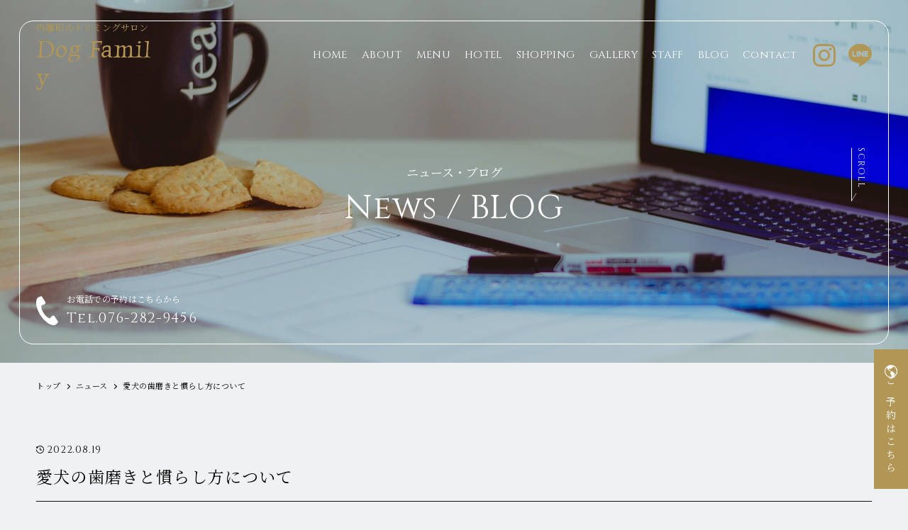

--- FILE ---
content_type: text/html; charset=UTF-8
request_url: https://dogfamily-aroma.com/news/news-497/
body_size: 10523
content:
<!DOCTYPE html>
<html dir="ltr" lang="ja"
	prefix="og: https://ogp.me/ns#" >
<!-- Google Tag Manager -->
<script>(function(w,d,s,l,i){w[l]=w[l]||[];w[l].push({'gtm.start':
new Date().getTime(),event:'gtm.js'});var f=d.getElementsByTagName(s)[0],
j=d.createElement(s),dl=l!='dataLayer'?'&l='+l:'';j.async=true;j.src=
'https://www.googletagmanager.com/gtm.js?id='+i+dl;f.parentNode.insertBefore(j,f);
})(window,document,'script','dataLayer','GTM-W64V4ZJ');</script>
<!-- End Google Tag Manager -->
<!-- Google tag (gtag.js) - Google Analytics -->
<script async src="https://www.googletagmanager.com/gtag/js?id=G-739LS4QH1R">
</script>
<script>
  window.dataLayer = window.dataLayer || [];
  function gtag(){dataLayer.push(arguments);}
  gtag('js', new Date());

  gtag('config', 'G-739LS4QH1R');
</script>

  







    <head>
    <meta charset="UTF-8">
    <meta http-equiv="X-UA-Compatible" content="IE=edge">
    <meta name="format-detection" content="telephone=no,address=no,email=no">
    <link rel="icon" href="">
    <link rel="apple-touch-icon" href="" />
    <meta name="viewport" content="width=device-width, initial-scale=1">
    <meta name="viewport" content="width=device-width">

    

    <link rel="preconnect" href="https://fonts.googleapis.com">
    <link rel="preconnect" href="https://fonts.gstatic.com" crossorigin>
    <link href="https://fonts.googleapis.com/css2?family=Cinzel:wght@400;500;600;700&family=Luxurious+Roman&family=Noto+Serif+JP:wght@200;300;400;500;600;700&display=swap" rel="stylesheet">
    <link href="https://dogfamily-aroma.com/wp/wp-content/themes/soranodesign/lib/slick/slick.css" rel="stylesheet" type="text/css">
    <link href="https://dogfamily-aroma.com/wp/wp-content/themes/soranodesign/lib/lightbox/dist/css/lightbox.min.css" rel="stylesheet">

          <link rel="stylesheet" href="https://dogfamily-aroma.com/wp/wp-content/themes/soranodesign/css/news.view.css" type="text/css">
    
    
		<!-- All in One SEO 4.2.9 - aioseo.com -->
		<title>愛犬の歯磨きと慣らし方について | 内灘町でトリミングならドッグファミリーへ</title>
		<meta name="robots" content="max-image-preview:large" />
		<link rel="canonical" href="https://dogfamily-aroma.com/news/news-497/" />
		<meta name="generator" content="All in One SEO (AIOSEO) 4.2.9 " />
		<meta property="og:locale" content="ja_JP" />
		<meta property="og:site_name" content="内灘町でトリミングならドッグファミリーへ | 内灘町にある愛犬を大切にする方のためのトリミングサロン" />
		<meta property="og:type" content="article" />
		<meta property="og:title" content="愛犬の歯磨きと慣らし方について | 内灘町でトリミングならドッグファミリーへ" />
		<meta property="og:url" content="https://dogfamily-aroma.com/news/news-497/" />
		<meta property="article:published_time" content="2022-08-19T02:33:19+00:00" />
		<meta property="article:modified_time" content="2022-09-01T04:16:14+00:00" />
		<meta name="twitter:card" content="summary" />
		<meta name="twitter:title" content="愛犬の歯磨きと慣らし方について | 内灘町でトリミングならドッグファミリーへ" />
		<script type="application/ld+json" class="aioseo-schema">
			{"@context":"https:\/\/schema.org","@graph":[{"@type":"BreadcrumbList","@id":"https:\/\/dogfamily-aroma.com\/news\/news-497\/#breadcrumblist","itemListElement":[{"@type":"ListItem","@id":"https:\/\/dogfamily-aroma.com\/#listItem","position":1,"item":{"@type":"WebPage","@id":"https:\/\/dogfamily-aroma.com\/","name":"\u30db\u30fc\u30e0","description":"DOG FAMILY\uff08\u30c9\u30c3\u30b0 \u30d5\u30a1\u30df\u30ea\u30fc\uff09\u306f\u6cb3\u5317\u90e1\u5185\u7058\u753a\u9db4\u30b1\u4e18\u306b\u3042\u308b\u30c8\u30ea\u30df\u30f3\u30b0\u30b5\u30ed\u30f3\u3067\u3059\u3002 \u30c8\u30ea\u30df\u30f3\u30b0\u306e\u3053\u3068\u306f\u3082\u3061\u308d\u3093\u3067\u3059\u304c\u3001\u3057\u3064\u3051\u3084\u5065\u5eb7\u306e\u3053\u3068\u3067\u3082\u308f\u304b\u3089\u306a\u3044\u3053\u3068\u304c\u3042\u308c\u3070\u300eDOG FAMILY\u3055\u3093\u306b\u805e\u3044\u3066\u307f\u3088\u3046\u300f\u3068\u601d\u3063\u3066\u3044\u305f\u3060\u3051\u308b\u3088\u3046\u306a\u304a\u5e97\u3092\u5fc3\u304c\u3051\u3066\u304a\u308a\u307e\u3059\u3002","url":"https:\/\/dogfamily-aroma.com\/"}}]},{"@type":"Organization","@id":"https:\/\/dogfamily-aroma.com\/#organization","name":"\u30c9\u30c3\u30b0\u30d5\u30a1\u30df\u30ea\u30fc","url":"https:\/\/dogfamily-aroma.com\/","logo":{"@type":"ImageObject","url":"https:\/\/dogfamily-aroma.com\/wp\/wp-content\/uploads\/2022\/06\/\u30af\u3099\u30eb\u30fc\u30d5\u309a-75.jpg","@id":"https:\/\/dogfamily-aroma.com\/#organizationLogo","width":1255,"height":650},"image":{"@id":"https:\/\/dogfamily-aroma.com\/#organizationLogo"},"contactPoint":{"@type":"ContactPoint","telephone":"+81762829456","contactType":"Customer Support"}},{"@type":"Person","@id":"https:\/\/dogfamily-aroma.com\/author\/kanri\/#author","url":"https:\/\/dogfamily-aroma.com\/author\/kanri\/","name":"kanri","image":{"@type":"ImageObject","@id":"https:\/\/dogfamily-aroma.com\/news\/news-497\/#authorImage","url":"https:\/\/secure.gravatar.com\/avatar\/b281042b0e4bd04f202c3d514b00b658?s=96&d=mm&r=g","width":96,"height":96,"caption":"kanri"}},{"@type":"WebPage","@id":"https:\/\/dogfamily-aroma.com\/news\/news-497\/#webpage","url":"https:\/\/dogfamily-aroma.com\/news\/news-497\/","name":"\u611b\u72ac\u306e\u6b6f\u78e8\u304d\u3068\u6163\u3089\u3057\u65b9\u306b\u3064\u3044\u3066 | \u5185\u7058\u753a\u3067\u30c8\u30ea\u30df\u30f3\u30b0\u306a\u3089\u30c9\u30c3\u30b0\u30d5\u30a1\u30df\u30ea\u30fc\u3078","inLanguage":"ja","isPartOf":{"@id":"https:\/\/dogfamily-aroma.com\/#website"},"breadcrumb":{"@id":"https:\/\/dogfamily-aroma.com\/news\/news-497\/#breadcrumblist"},"author":{"@id":"https:\/\/dogfamily-aroma.com\/author\/kanri\/#author"},"creator":{"@id":"https:\/\/dogfamily-aroma.com\/author\/kanri\/#author"},"datePublished":"2022-08-19T02:33:19+09:00","dateModified":"2022-09-01T04:16:14+09:00"},{"@type":"WebSite","@id":"https:\/\/dogfamily-aroma.com\/#website","url":"https:\/\/dogfamily-aroma.com\/","name":"\u5185\u7058\u753a\u3067\u30c8\u30ea\u30df\u30f3\u30b0\u306a\u3089\u30c9\u30c3\u30b0\u30d5\u30a1\u30df\u30ea\u30fc\u3078","description":"\u5185\u7058\u753a\u306b\u3042\u308b\u611b\u72ac\u3092\u5927\u5207\u306b\u3059\u308b\u65b9\u306e\u305f\u3081\u306e\u30c8\u30ea\u30df\u30f3\u30b0\u30b5\u30ed\u30f3","inLanguage":"ja","publisher":{"@id":"https:\/\/dogfamily-aroma.com\/#organization"}}]}
		</script>
		<!-- All in One SEO -->

<link rel='stylesheet' id='wp-block-library-css' href='https://dogfamily-aroma.com/wp/wp-includes/css/dist/block-library/style.min.css?ver=6.1.9' type='text/css' media='all' />
<link rel='stylesheet' id='classic-theme-styles-css' href='https://dogfamily-aroma.com/wp/wp-includes/css/classic-themes.min.css?ver=1' type='text/css' media='all' />
<style id='global-styles-inline-css' type='text/css'>
body{--wp--preset--color--black: #000000;--wp--preset--color--cyan-bluish-gray: #abb8c3;--wp--preset--color--white: #ffffff;--wp--preset--color--pale-pink: #f78da7;--wp--preset--color--vivid-red: #cf2e2e;--wp--preset--color--luminous-vivid-orange: #ff6900;--wp--preset--color--luminous-vivid-amber: #fcb900;--wp--preset--color--light-green-cyan: #7bdcb5;--wp--preset--color--vivid-green-cyan: #00d084;--wp--preset--color--pale-cyan-blue: #8ed1fc;--wp--preset--color--vivid-cyan-blue: #0693e3;--wp--preset--color--vivid-purple: #9b51e0;--wp--preset--gradient--vivid-cyan-blue-to-vivid-purple: linear-gradient(135deg,rgba(6,147,227,1) 0%,rgb(155,81,224) 100%);--wp--preset--gradient--light-green-cyan-to-vivid-green-cyan: linear-gradient(135deg,rgb(122,220,180) 0%,rgb(0,208,130) 100%);--wp--preset--gradient--luminous-vivid-amber-to-luminous-vivid-orange: linear-gradient(135deg,rgba(252,185,0,1) 0%,rgba(255,105,0,1) 100%);--wp--preset--gradient--luminous-vivid-orange-to-vivid-red: linear-gradient(135deg,rgba(255,105,0,1) 0%,rgb(207,46,46) 100%);--wp--preset--gradient--very-light-gray-to-cyan-bluish-gray: linear-gradient(135deg,rgb(238,238,238) 0%,rgb(169,184,195) 100%);--wp--preset--gradient--cool-to-warm-spectrum: linear-gradient(135deg,rgb(74,234,220) 0%,rgb(151,120,209) 20%,rgb(207,42,186) 40%,rgb(238,44,130) 60%,rgb(251,105,98) 80%,rgb(254,248,76) 100%);--wp--preset--gradient--blush-light-purple: linear-gradient(135deg,rgb(255,206,236) 0%,rgb(152,150,240) 100%);--wp--preset--gradient--blush-bordeaux: linear-gradient(135deg,rgb(254,205,165) 0%,rgb(254,45,45) 50%,rgb(107,0,62) 100%);--wp--preset--gradient--luminous-dusk: linear-gradient(135deg,rgb(255,203,112) 0%,rgb(199,81,192) 50%,rgb(65,88,208) 100%);--wp--preset--gradient--pale-ocean: linear-gradient(135deg,rgb(255,245,203) 0%,rgb(182,227,212) 50%,rgb(51,167,181) 100%);--wp--preset--gradient--electric-grass: linear-gradient(135deg,rgb(202,248,128) 0%,rgb(113,206,126) 100%);--wp--preset--gradient--midnight: linear-gradient(135deg,rgb(2,3,129) 0%,rgb(40,116,252) 100%);--wp--preset--duotone--dark-grayscale: url('#wp-duotone-dark-grayscale');--wp--preset--duotone--grayscale: url('#wp-duotone-grayscale');--wp--preset--duotone--purple-yellow: url('#wp-duotone-purple-yellow');--wp--preset--duotone--blue-red: url('#wp-duotone-blue-red');--wp--preset--duotone--midnight: url('#wp-duotone-midnight');--wp--preset--duotone--magenta-yellow: url('#wp-duotone-magenta-yellow');--wp--preset--duotone--purple-green: url('#wp-duotone-purple-green');--wp--preset--duotone--blue-orange: url('#wp-duotone-blue-orange');--wp--preset--font-size--small: 13px;--wp--preset--font-size--medium: 20px;--wp--preset--font-size--large: 36px;--wp--preset--font-size--x-large: 42px;--wp--preset--spacing--20: 0.44rem;--wp--preset--spacing--30: 0.67rem;--wp--preset--spacing--40: 1rem;--wp--preset--spacing--50: 1.5rem;--wp--preset--spacing--60: 2.25rem;--wp--preset--spacing--70: 3.38rem;--wp--preset--spacing--80: 5.06rem;}:where(.is-layout-flex){gap: 0.5em;}body .is-layout-flow > .alignleft{float: left;margin-inline-start: 0;margin-inline-end: 2em;}body .is-layout-flow > .alignright{float: right;margin-inline-start: 2em;margin-inline-end: 0;}body .is-layout-flow > .aligncenter{margin-left: auto !important;margin-right: auto !important;}body .is-layout-constrained > .alignleft{float: left;margin-inline-start: 0;margin-inline-end: 2em;}body .is-layout-constrained > .alignright{float: right;margin-inline-start: 2em;margin-inline-end: 0;}body .is-layout-constrained > .aligncenter{margin-left: auto !important;margin-right: auto !important;}body .is-layout-constrained > :where(:not(.alignleft):not(.alignright):not(.alignfull)){max-width: var(--wp--style--global--content-size);margin-left: auto !important;margin-right: auto !important;}body .is-layout-constrained > .alignwide{max-width: var(--wp--style--global--wide-size);}body .is-layout-flex{display: flex;}body .is-layout-flex{flex-wrap: wrap;align-items: center;}body .is-layout-flex > *{margin: 0;}:where(.wp-block-columns.is-layout-flex){gap: 2em;}.has-black-color{color: var(--wp--preset--color--black) !important;}.has-cyan-bluish-gray-color{color: var(--wp--preset--color--cyan-bluish-gray) !important;}.has-white-color{color: var(--wp--preset--color--white) !important;}.has-pale-pink-color{color: var(--wp--preset--color--pale-pink) !important;}.has-vivid-red-color{color: var(--wp--preset--color--vivid-red) !important;}.has-luminous-vivid-orange-color{color: var(--wp--preset--color--luminous-vivid-orange) !important;}.has-luminous-vivid-amber-color{color: var(--wp--preset--color--luminous-vivid-amber) !important;}.has-light-green-cyan-color{color: var(--wp--preset--color--light-green-cyan) !important;}.has-vivid-green-cyan-color{color: var(--wp--preset--color--vivid-green-cyan) !important;}.has-pale-cyan-blue-color{color: var(--wp--preset--color--pale-cyan-blue) !important;}.has-vivid-cyan-blue-color{color: var(--wp--preset--color--vivid-cyan-blue) !important;}.has-vivid-purple-color{color: var(--wp--preset--color--vivid-purple) !important;}.has-black-background-color{background-color: var(--wp--preset--color--black) !important;}.has-cyan-bluish-gray-background-color{background-color: var(--wp--preset--color--cyan-bluish-gray) !important;}.has-white-background-color{background-color: var(--wp--preset--color--white) !important;}.has-pale-pink-background-color{background-color: var(--wp--preset--color--pale-pink) !important;}.has-vivid-red-background-color{background-color: var(--wp--preset--color--vivid-red) !important;}.has-luminous-vivid-orange-background-color{background-color: var(--wp--preset--color--luminous-vivid-orange) !important;}.has-luminous-vivid-amber-background-color{background-color: var(--wp--preset--color--luminous-vivid-amber) !important;}.has-light-green-cyan-background-color{background-color: var(--wp--preset--color--light-green-cyan) !important;}.has-vivid-green-cyan-background-color{background-color: var(--wp--preset--color--vivid-green-cyan) !important;}.has-pale-cyan-blue-background-color{background-color: var(--wp--preset--color--pale-cyan-blue) !important;}.has-vivid-cyan-blue-background-color{background-color: var(--wp--preset--color--vivid-cyan-blue) !important;}.has-vivid-purple-background-color{background-color: var(--wp--preset--color--vivid-purple) !important;}.has-black-border-color{border-color: var(--wp--preset--color--black) !important;}.has-cyan-bluish-gray-border-color{border-color: var(--wp--preset--color--cyan-bluish-gray) !important;}.has-white-border-color{border-color: var(--wp--preset--color--white) !important;}.has-pale-pink-border-color{border-color: var(--wp--preset--color--pale-pink) !important;}.has-vivid-red-border-color{border-color: var(--wp--preset--color--vivid-red) !important;}.has-luminous-vivid-orange-border-color{border-color: var(--wp--preset--color--luminous-vivid-orange) !important;}.has-luminous-vivid-amber-border-color{border-color: var(--wp--preset--color--luminous-vivid-amber) !important;}.has-light-green-cyan-border-color{border-color: var(--wp--preset--color--light-green-cyan) !important;}.has-vivid-green-cyan-border-color{border-color: var(--wp--preset--color--vivid-green-cyan) !important;}.has-pale-cyan-blue-border-color{border-color: var(--wp--preset--color--pale-cyan-blue) !important;}.has-vivid-cyan-blue-border-color{border-color: var(--wp--preset--color--vivid-cyan-blue) !important;}.has-vivid-purple-border-color{border-color: var(--wp--preset--color--vivid-purple) !important;}.has-vivid-cyan-blue-to-vivid-purple-gradient-background{background: var(--wp--preset--gradient--vivid-cyan-blue-to-vivid-purple) !important;}.has-light-green-cyan-to-vivid-green-cyan-gradient-background{background: var(--wp--preset--gradient--light-green-cyan-to-vivid-green-cyan) !important;}.has-luminous-vivid-amber-to-luminous-vivid-orange-gradient-background{background: var(--wp--preset--gradient--luminous-vivid-amber-to-luminous-vivid-orange) !important;}.has-luminous-vivid-orange-to-vivid-red-gradient-background{background: var(--wp--preset--gradient--luminous-vivid-orange-to-vivid-red) !important;}.has-very-light-gray-to-cyan-bluish-gray-gradient-background{background: var(--wp--preset--gradient--very-light-gray-to-cyan-bluish-gray) !important;}.has-cool-to-warm-spectrum-gradient-background{background: var(--wp--preset--gradient--cool-to-warm-spectrum) !important;}.has-blush-light-purple-gradient-background{background: var(--wp--preset--gradient--blush-light-purple) !important;}.has-blush-bordeaux-gradient-background{background: var(--wp--preset--gradient--blush-bordeaux) !important;}.has-luminous-dusk-gradient-background{background: var(--wp--preset--gradient--luminous-dusk) !important;}.has-pale-ocean-gradient-background{background: var(--wp--preset--gradient--pale-ocean) !important;}.has-electric-grass-gradient-background{background: var(--wp--preset--gradient--electric-grass) !important;}.has-midnight-gradient-background{background: var(--wp--preset--gradient--midnight) !important;}.has-small-font-size{font-size: var(--wp--preset--font-size--small) !important;}.has-medium-font-size{font-size: var(--wp--preset--font-size--medium) !important;}.has-large-font-size{font-size: var(--wp--preset--font-size--large) !important;}.has-x-large-font-size{font-size: var(--wp--preset--font-size--x-large) !important;}
.wp-block-navigation a:where(:not(.wp-element-button)){color: inherit;}
:where(.wp-block-columns.is-layout-flex){gap: 2em;}
.wp-block-pullquote{font-size: 1.5em;line-height: 1.6;}
</style>
<link rel='shortlink' href='https://dogfamily-aroma.com/?p=497' />
<link rel="apple-touch-icon" sizes="180x180" href="/wp/wp-content/uploads/fbrfg/apple-touch-icon.png">
<link rel="icon" type="image/png" sizes="32x32" href="/wp/wp-content/uploads/fbrfg/favicon-32x32.png">
<link rel="icon" type="image/png" sizes="16x16" href="/wp/wp-content/uploads/fbrfg/favicon-16x16.png">
<link rel="manifest" href="/wp/wp-content/uploads/fbrfg/site.webmanifest">
<link rel="mask-icon" href="/wp/wp-content/uploads/fbrfg/safari-pinned-tab.svg" color="#5bbad5">
<link rel="shortcut icon" href="/wp/wp-content/uploads/fbrfg/favicon.ico">
<meta name="msapplication-TileColor" content="#ffffff">
<meta name="msapplication-config" content="/wp/wp-content/uploads/fbrfg/browserconfig.xml">
<meta name="theme-color" content="#ffffff"><style type="text/css">.recentcomments a{display:inline !important;padding:0 !important;margin:0 !important;}</style>  </head>
<body>
<!-- Google Tag Manager (noscript) -->
<noscript><iframe src="https://www.googletagmanager.com/ns.html?id=GTM-W64V4ZJ"
height="0" width="0" style="display:none;visibility:hidden"></iframe></noscript>
<!-- End Google Tag Manager (noscript) -->
  <header>
    <div class="header__inner header__inner--notTop">
      <div class="header__logoBox">
        <h1 class="header__logoItem">
          <a href="https://dogfamily-aroma.com/" class="header__logoLink">
            <span class="header__logoTitle">内灘町のトリミングサロン</span>
            Dog Family
          </a>
        </h1>
      </div>

      <div class="header__navInner">
        <nav class="header__navBox">
          <ul class="header__navList">
            <li class="header__navItem">
              <a href="https://dogfamily-aroma.com/" class="header__navLink ">HOME</a>
            </li>

            <li class="header__navItem">
              <a href="https://dogfamily-aroma.com/about/" class="header__navLink ">ABOUT</a>
            </li>

            <li class="header__navItem">
              <a href="https://dogfamily-aroma.com/menu/" class="header__navLink ">MENU</a>
            </li>

            <li class="header__navItem">
              <a href="https://dogfamily-aroma.com/hotel/" class="header__navLink ">HOTEL</a>
            </li>

            <li class="header__navItem">
              <a href="https://dogfamily-aroma.com/shopping/" class="header__navLink ">SHOPPING</a>
            </li>

            <li class="header__navItem">
              <a href="https://dogfamily-aroma.com/gallery/" class="header__navLink ">GALLERY</a>
            </li>

            <li class="header__navItem">
              <a href="https://dogfamily-aroma.com/staff/" class="header__navLink ">STAFF</a>
            </li>

            <li class="header__navItem">
              <a href="https://dogfamily-aroma.com/news/" class="header__navLink ">BLOG</a>
            </li>

            <li class="header__navItem">
              <a href="https://dogfamily-aroma.com/contact/" class="header__navLink ">Contact</a>
            </li>

            <li class="header__navItem">
              <ul class="header__social">
                <li class="header__socialItem">
                  <a class="header__socialLink" href="https://www.instagram.com/dogfamily.info/" rel="nofollow noopener" target="_blank">
                    <svg id="insta_icon" xmlns="http://www.w3.org/2000/svg" width="32" height="32" viewBox="0 0 32 32">
                      <rect id="Rectangle_4" data-name="Rectangle 4" width="31.971" height="31.692" transform="translate(0.029)" fill="none" />
                      <path id="Path_2" data-name="Path 2" d="M26.462,7.459a1.92,1.92,0,1,1-1.92-1.921,1.92,1.92,0,0,1,1.92,1.921ZM16,21.334A5.334,5.334,0,1,1,21.334,16,5.334,5.334,0,0,1,16,21.334Zm0-13.55A8.216,8.216,0,1,0,24.216,16,8.216,8.216,0,0,0,16,7.784Zm0-4.9c4.272,0,4.778.016,6.465.094a8.85,8.85,0,0,1,2.971.554,4.958,4.958,0,0,1,1.84,1.2,4.954,4.954,0,0,1,1.2,1.84,8.857,8.857,0,0,1,.554,2.971c.077,1.687.094,2.193.094,6.465s-.016,4.778-.094,6.465a8.85,8.85,0,0,1-.554,2.971,5.3,5.3,0,0,1-3.037,3.037,8.857,8.857,0,0,1-2.971.554c-1.687.077-2.193.094-6.465.094s-4.778-.016-6.465-.094a8.85,8.85,0,0,1-2.971-.554,4.958,4.958,0,0,1-1.84-1.2,4.957,4.957,0,0,1-1.2-1.84,8.857,8.857,0,0,1-.554-2.971c-.074-1.69-.09-2.2-.09-6.469s.016-4.778.094-6.465A8.85,8.85,0,0,1,3.53,6.564a4.958,4.958,0,0,1,1.2-1.84,4.954,4.954,0,0,1,1.84-1.2,8.857,8.857,0,0,1,2.971-.554C11.222,2.9,11.728,2.883,16,2.883ZM16,0c-4.345,0-4.89.018-6.6.1A11.744,11.744,0,0,0,5.519.84,7.841,7.841,0,0,0,2.686,2.686,7.841,7.841,0,0,0,.839,5.52,11.745,11.745,0,0,0,.1,9.4C.018,11.11,0,11.655,0,16s.018,4.89.1,6.6A11.745,11.745,0,0,0,.84,26.481a7.841,7.841,0,0,0,1.846,2.834A7.844,7.844,0,0,0,5.52,31.161,11.745,11.745,0,0,0,9.4,31.9c1.706.077,2.251.1,6.6.1s4.89-.018,6.6-.1a11.745,11.745,0,0,0,3.884-.744,8.185,8.185,0,0,0,4.677-4.677A11.745,11.745,0,0,0,31.9,22.6c.08-1.709.1-2.254.1-6.6s-.018-4.89-.1-6.6a11.745,11.745,0,0,0-.744-3.884,7.844,7.844,0,0,0-1.846-2.834A7.844,7.844,0,0,0,26.48.839,11.745,11.745,0,0,0,22.6.1C20.89.018,20.345,0,16,0Z" fill="#b29656" fill-rule="evenodd" />
                    </svg>
                  </a>
                </li>
                <li class="header__socialItem">
                  <a class="header__socialLink" href="https://page.line.me/bwx0144g?openQrModal=true">
                    <svg xmlns="http://www.w3.org/2000/svg" width="33.225" height="32.001" viewBox="0 0 33.225 32.001">
                      <path id="Subtraction_1" data-name="Subtraction 1" d="M1647.7-1185a.551.551,0,0,1-.445-.173,1.238,1.238,0,0,1-.086-.937l.006-.035c.041-.253.237-1.437.237-1.437a3.458,3.458,0,0,0-.054-1.517c-.19-.462-.9-.706-1.464-.829a17.727,17.727,0,0,1-9.941-4.6,12.3,12.3,0,0,1-3.953-8.848c0-7.514,7.453-13.627,16.613-13.627s16.612,6.113,16.612,13.627a12.136,12.136,0,0,1-3.559,8.384,53.6,53.6,0,0,1-13.052,9.75A2.489,2.489,0,0,1,1647.7-1185Zm-.678-21.954a.318.318,0,0,0-.318.318v7.328a.318.318,0,0,0,.318.318h1.178a.318.318,0,0,0,.318-.318v-4.351l3.322,4.533a.318.318,0,0,0,.083.081l.021.013h.073a.323.323,0,0,0,.083.011h1.172a.318.318,0,0,0,.317-.318v-7.328a.315.315,0,0,0-.085-.239.318.318,0,0,0-.23-.1h-1.182a.318.318,0,0,0-.318.318v4.359l-3.317-4.529a.289.289,0,0,0-.023-.031l-.021-.023-.017-.014h-.008l-.018-.011h-.009l-.018-.01h-.009l-.019-.007h-1.292Zm8.014-.032a.318.318,0,0,0-.318.318v7.315a.318.318,0,0,0,.318.318h4.667a.318.318,0,0,0,.318-.316v-1.191a.318.318,0,0,0-.318-.318h-3.175v-1.237h3.175a.318.318,0,0,0,.318-.318v-1.191a.318.318,0,0,0-.318-.318h-3.175v-1.238h3.175a.318.318,0,0,0,.318-.318v-1.191a.318.318,0,0,0-.318-.318Zm-10.713-.019a.572.572,0,0,0-.572.571v6.828a.572.572,0,0,0,.572.571h.67a.572.572,0,0,0,.572-.571v-6.828a.572.572,0,0,0-.572-.571Zm-6.557.01a.318.318,0,0,0-.318.317v7.324a.318.318,0,0,0,.318.317h4.667a.318.318,0,0,0,.322-.316v-1.191a.318.318,0,0,0-.318-.318h-3.175v-5.817a.318.318,0,0,0-.318-.317Z" transform="translate(-1632 1217)" fill="#b29656" />
                    </svg>
                  </a>
                </li>
              </ul>

            </li>
          </ul>

        </nav>
      </div>
    </div>


    <div class="menu__inner">
      <a href="javascript:void(0)" class="menu__button"><span>MENU</span></a>
    </div>

    <a class="btn__booking" href="https://step.petlife.asia/petreserve/subjectlist/index/cid/x9641041?SITE_CODE=hp" rel="nofollow noopener" target="_blank">ご予約はこちら</a>
  </header>


  <main class="">








  


<section class="mainv mainv--notTop">
  <div class="mainv__inner">
    <div class="mainv__imageBox">
      <img class="mainv__image" src="https://dogfamily-aroma.com/wp/wp-content/uploads/2022/05/news_bg-scaled.jpg" alt="">
    </div>

    <div class="mainv__textBox">
      <div class="mainv__textInner FadeIn Delay400ms">
        <div class="mainv__textTitle">ニュース・ブログ</div>
        <h2 class="mainv__pageName">News / BLOG</h2>
      </div>
    </div>

    <a href="tel:076-282-9456" class="mainv__contactBox">
      <div class="mainv__contactContent">お電話での予約はこちらから</div>
      <div class="mainv__contactPhone">Tel.076-282-9456</div>
    </a>

    <div class="scroll__wrap scroll__wrap--white">
      <p class="scroll__text"></p>
      <p class="scroll__title enFont">SCROLL</p>
    </div>
  </div>
</section>



      <div class="pankuzu">
      <ul class="pankuzu__list" itemscope itemtype="https://schema.org/BreadcrumbList">
        <li itemprop="itemListElement" itemscope itemtype="https://schema.org/ListItem">
          <a itemprop="item" href="https://dogfamily-aroma.com/">
            <span itemprop="name">
              トップ
            </span>
          </a>
          <meta itemprop="position" content="1" />
        </li>
                                        <li itemprop="itemListElement" itemscope itemtype="https://schema.org/ListItem">
              <a itemprop="item" href="https://dogfamily-aroma.com/news/">
                <span itemprop="name">
                  ニュース                </span>
              </a>
              <meta itemprop="position" content="2" />
            </li>
                    <li itemprop="itemListElement" itemscope itemtype="https://schema.org/ListItem">
            <a itemprop="item" href="/news/news-497/">
              <span itemprop="name">
                愛犬の歯磨きと慣らし方について              </span>
            </a>
            <meta itemprop="position" content="3" />
          </li>
              </ul>
    </div>
  
<article>
  <div class="blog">
    <div class="blog__inner">
      <div class="blog__titleBox">
        <p class="blog__date"><img class="blog__dateIcon" src="https://dogfamily-aroma.com/wp/wp-content/themes/soranodesign/img/news/clock.svg" width="11" height="11" alt="" />2022.08.19</p>

        <h2 class="blog__title">愛犬の歯磨きと慣らし方について</h2>
      </div>

      <div class="blog__main">
                  <p>愛犬の歯磨きって必要？必要です！</p>
<p>愛犬と毎日スキンシップをとる中でお口の匂い気になりませんか？そのままにしておくと歯周病にもなりますし抜け落ちます。人間も毎日歯を磨くように愛犬も毎日のブラッシングお手入れの際に歯磨きも積極的に取り入れましょう！って言ってもなかなか難しいのではないでしょうか？当店でも歯磨きが出来る子と出来ない子がいますが子犬の時から慣らすのが大切だと思います。慣らし方について参考にしていただければと思います。</p>
<h3>①お口を触られることに慣らす。</h3>
<p>お口はデリケートな部分なのでいきなり指や歯ブラシを突っ込まれたりすると愛犬もびっくりしますよね？最初は焦らずお口の中を見る。指で優しく歯を触ってあげて出来たらほめてあげる。の繰り返しを何度も行い徐々にお口を触られることに慣れさすことが大事だと思います。焦らずゆっくりとしつこくしないことがポイントだと思います。</p>
<h3>②その子にあった物を選ぶ。</h3>
<p>お口を触られることに慣れてきたらその子にあった品物を選ぶことになります。歯ブラシがいいのか指にはめる物がいいのか歯磨きシートがいいのか最初はわかりません。何がいいのかその子によって違います。最初はいろんな物を試して愛犬と飼い主様にあった物をえらぶといいと思います。歯茎を傷つけない物を選ぶことも大切だと思います。サロンのトリマーさんに相談してみるのもいいと思います。</p>
<h3>③毎日のお手入れに歯磨きを取り入れ習慣づける。</h3>
<p>お口を触られることにも慣れ愛犬にあった物も選んだら毎日のお手入れの中に歯磨きを取り入れて習慣づけましょう。習慣にすることによってブラッシングもそうですけど歯ブラシを持ってくると喜ぶようになると思います。</p>
<h2>まとめ</h2>
<p>しつこくしたり無理やり抑えたりするのではなくあくまでスキンシップだと教えてあげる事が大事です。歯磨きは楽しいスキンシップだと教えてあげて無理なく歯磨きをしてあげてください。歯石がたまっている子や歯茎が上がってしまっている子動く歯がある場合は歯磨きを無理やりするのではなくいつもの獣医さんに相談して下さい。</p>
<p>&nbsp;</p>
<p>&nbsp;</p>
<p>&nbsp;</p>
<p>&nbsp;</p>
              </div>

                  <div class="pagination__inner">
        <div class="pagination__box">
                      <a class="pagination__link" href="https://dogfamily-aroma.com/news/news-493/">
              << 前の記事
            </a>
          
          <a class="pagination__link" href="https://dogfamily-aroma.com/news/">
            一覧に戻る
          </a>

                      <a class="pagination__link" href="https://dogfamily-aroma.com/news/news-498/">
              次の記事 >>
            </a>
                  </div>
      </div>
          </div>
  </div>
</article>



<section class="feature">
  <div class="feature__list">
    <div class="feature__item">
      <div class="feature__itemBoxImg">
        <img class="feature__itemImg" src="https://dogfamily-aroma.com/wp/wp-content/uploads/2022/05/IMG_3541-e1652344979877.jpg" alt="">
      </div>
      <a href="/menu/" class="feature__itemBoxContent">
        <h3 class="feature__itemTitle">Trimming Menu</h3>
        <p class="feature__itemText">
          当店のトリミングメニューをご紹介
        </p>
        <div class="feature__btn btn__viewmore btn__viewmore--white">
          <span class="btn__viewmoreText">View More</span>
          <span class="btn__viewmoreIcon"></span>
        </div>
      </a>
    </div>
    <div class="feature__item">
      <div class="feature__itemBoxImg">
        <img class="feature__itemImg" src="https://dogfamily-aroma.com/wp/wp-content/uploads/2022/05/IMG_E4054-scaled.jpg" alt="">
      </div>
      <a href="/hotel/" class="feature__itemBoxContent">
        <h3 class="feature__itemTitle">Hotel</h3>
        <p class="feature__itemText">
          ペットホテルサービスのご案内
        </p>
        <div class="feature__btn btn__viewmore btn__viewmore--white">
          <span class="btn__viewmoreText">View More</span>
          <span class="btn__viewmoreIcon"></span>
        </div>
      </a>
    </div>
  </div>
</section>

<section class="gallery center">
  <div class="gallery__inner">
    <div class="gallery__border">
      <p class="title__mainEn gallery__titleEn">Gallery</p>
      <h2 class="title__main gallery__title">
        ギャラリー
      </h2>
      <p class="gallery__text">
        DogFamilyでトリミングを担当させていただいた大切なワンちゃんの写真を掲載しています。
      </p>
      <div class="gallery__list">
        
        <a class="gallery__item" href="https://dogfamily-aroma.com/wp/wp-content/uploads/2022/08/IMG_E4768.jpg" data-lightbox="lightbox[group1]" title="ギャラリー">
      <div class="gallery__imageBox">
        <img src="https://dogfamily-aroma.com/wp/wp-content/uploads/2022/08/IMG_E4768.jpg" alt="">
      </div>
    </a>
          <a class="gallery__item" href="https://dogfamily-aroma.com/wp/wp-content/uploads/2022/08/IMG_4730-768x1024.jpg" data-lightbox="lightbox[group1]" title="ギャラリー">
      <div class="gallery__imageBox">
        <img src="https://dogfamily-aroma.com/wp/wp-content/uploads/2022/08/IMG_4730-768x1024.jpg" alt="">
      </div>
    </a>
          <a class="gallery__item" href="https://dogfamily-aroma.com/wp/wp-content/uploads/2022/08/IMG_4712-768x1024.jpg" data-lightbox="lightbox[group1]" title="ギャラリー">
      <div class="gallery__imageBox">
        <img src="https://dogfamily-aroma.com/wp/wp-content/uploads/2022/08/IMG_4712-768x1024.jpg" alt="">
      </div>
    </a>
          <a class="gallery__item" href="https://dogfamily-aroma.com/wp/wp-content/uploads/2022/07/IMG_3963-1-683x1024.jpg" data-lightbox="lightbox[group1]" title="ギャラリー">
      <div class="gallery__imageBox">
        <img src="https://dogfamily-aroma.com/wp/wp-content/uploads/2022/07/IMG_3963-1-683x1024.jpg" alt="">
      </div>
    </a>
          <a class="gallery__item" href="https://dogfamily-aroma.com/wp/wp-content/uploads/2022/07/IMG_4369-683x1024.jpg" data-lightbox="lightbox[group1]" title="ギャラリー">
      <div class="gallery__imageBox">
        <img src="https://dogfamily-aroma.com/wp/wp-content/uploads/2022/07/IMG_4369-683x1024.jpg" alt="">
      </div>
    </a>
          <a class="gallery__item" href="https://dogfamily-aroma.com/wp/wp-content/uploads/2022/05/IMG_3538-1-1024x1024.jpg" data-lightbox="lightbox[group1]" title="ギャラリー">
      <div class="gallery__imageBox">
        <img src="https://dogfamily-aroma.com/wp/wp-content/uploads/2022/05/IMG_3538-1-1024x1024.jpg" alt="">
      </div>
    </a>
          <a class="gallery__item" href="https://dogfamily-aroma.com/wp/wp-content/uploads/2022/05/IMG_E4154-929x1024.jpg" data-lightbox="lightbox[group1]" title="ギャラリー">
      <div class="gallery__imageBox">
        <img src="https://dogfamily-aroma.com/wp/wp-content/uploads/2022/05/IMG_E4154-929x1024.jpg" alt="">
      </div>
    </a>
          <a class="gallery__item" href="https://dogfamily-aroma.com/wp/wp-content/uploads/2022/05/IMG_6998-1024x683.jpg" data-lightbox="lightbox[group1]" title="ギャラリー">
      <div class="gallery__imageBox">
        <img src="https://dogfamily-aroma.com/wp/wp-content/uploads/2022/05/IMG_6998-1024x683.jpg" alt="">
      </div>
    </a>
          <a class="gallery__item" href="https://dogfamily-aroma.com/wp/wp-content/uploads/2022/07/IMG_E4358.jpg" data-lightbox="lightbox[group1]" title="ギャラリー">
      <div class="gallery__imageBox">
        <img src="https://dogfamily-aroma.com/wp/wp-content/uploads/2022/07/IMG_E4358.jpg" alt="">
      </div>
    </a>
        </div>

      <a href="/gallery/" class="gallery__btn btn__viewmore">
        <span class="btn__viewmoreText">View More</span>
        <span class="btn__viewmoreIcon"></span>
      </a>
    </div>
  </div>
</section>


  







  
  </main>

  <footer>
    <div class="dfBg" style="background-image: url(https://dogfamily-aroma.com/wp/wp-content/uploads/2022/09/IMG_E4994.jpg);">
      <div class="dfBg__inner center">
        <p class="dfBg__title">内灘町のペットサロン</p>
        <p class="dfBg__logo">Dog Family</p>
        <a href="tel:076-282-9456" class="dfBg__contactBox">
          <div class="dfBg__contactContent">お電話での予約はこちらから</div>
          <div class="dfBg__contactPhone">Tel.076-282-9456</div>
        </a>
      </div>
      <div class="scroll__wrap scroll__wrap--white dfBg__scroll">
        <p class="scroll__text"></p>
        <p class="scroll__title enFont">SCROLL</p>
      </div>
    </div>
    <div class="footer__inner">
      <div class="social__list">
        <a href="/contact/" class="social__btn">
          <div class="social__content">
            <img class="social__img" src="https://dogfamily-aroma.com/wp/wp-content/themes/soranodesign/img/common/email_icon.svg" alt="">
            <span class="social__text">ご相談・お問い合わせフォーム</span>
          </div>
          <span class="social__icon"></span>
        </a>
        <a href="https://step.petlife.asia/petreserve/subjectlist/index/cid/x9641041?SITE_CODE=hp" rel="nofollow noopener" target="_blank" class="social__btn">
          <div class="social__content">
            <img class="social__img" src="https://dogfamily-aroma.com/wp/wp-content/themes/soranodesign/img/common/earth_gold.svg" alt="">
            <span class="social__text">WEBから簡単予約</span>
          </div>
          <span class="social__icon"></span>
        </a>
        <a href="https://www.instagram.com/dogfamily.info/" rel="nofollow noopener" target="_blank" class="social__btn">
          <div class="social__content">
            <img class="social__img" src="https://dogfamily-aroma.com/wp/wp-content/themes/soranodesign/img/common/insta_icon.svg" alt="">
            <span class="social__text">インスタグラムはこちらから</span>
          </div>
          <span class="social__icon"></span>
        </a>
        <a href="https://page.line.me/bwx0144g?openQrModal=true" class="social__btn" rel="nofollow noopener" target="_blank">
          <div class="social__content">
            <img class="social__img" src="https://dogfamily-aroma.com/wp/wp-content/themes/soranodesign/img/common/line_icon.svg" alt="">
            <span class="social__text">LINE予約 / 友だち登録はこちらから</span>
          </div>
          <span class="social__icon"></span>
        </a>
      </div>


      <div class="ig center">
        <p class="title__mainEn ig__titleEn">Instagram</p>
        <h2 class="title__main ig__title">
          インスタグラム
        </h2>
        
        
        <a href="https://www.instagram.com/dogfamily.info/" rel="nofollow noopener" target="_blank" class="ig__btn btn__readmore">
          <img class="ig__icon" src="https://dogfamily-aroma.com/wp/wp-content/themes/soranodesign/img/common/ig_icon.svg" alt="">@dogfamily.info
        </a>
      </div>



      <div class="footer__row">
        <div class="footer__col footer__info">
          <p class="footer__infoTitle">内灘町のペットサロン</p>
          <p class="footer__infoLogo">Dog Family</p>
          <p class="footer__infoText">愛犬にやさしく、いつまでも一緒にしあわせに。</p>
          <p class="footer__address">
            〒920-0271<br>
            石川県河北郡内灘町鶴ヶ丘5丁目1-345<br>
            営業時間 9:00～18:00<br>
            定休日 毎週水曜日 / 第1、第3火曜日<br>
            <small>
              第310A052号販売 第310B048号保管<br>
              向井一成 有効期限 令和7年10月28日
            </small>
          </p>
          <p class="footer__copyright">
            © Dog Family, All Rights Reserved.
          </p>
        </div>
        <div class="footer__col footer__map">
          <iframe src="https://www.google.com/maps/embed?pb=!1m18!1m12!1m3!1d3201.220337016982!2d136.63877142621988!3d36.64514960161778!2m3!1f0!2f0!3f0!3m2!1i1024!2i768!4f13.1!3m3!1m2!1s0x5ff9d275107df935%3A0x7148bcd3ead3fdb3!2z5pel5pys44CB44CSOTIwLTAyNzEg55-z5bed55yM5rKz5YyX6YOh5YaF54GY55S66ba044Kx5LiY77yV5LiB55uu77yR4oiS77yT77yU77yV!5e0!3m2!1sja!2s!4v1646617328137!5m2!1sja!2s" width="100%" height="296" style="border:0;" allowfullscreen="" loading="lazy"></iframe>
        </div>
      </div>
    </div>
  </footer>



  <!--javascript-->
  <script type="text/javascript" src="https://dogfamily-aroma.com/wp/wp-content/themes/soranodesign/lib/jquery-3.4.1.min.js"></script>
  <script src="https://dogfamily-aroma.com/wp/wp-content/themes/soranodesign/js/sorano.template.js"></script>
  <script src="https://dogfamily-aroma.com/wp/wp-content/themes/soranodesign/js/common.js"></script>
  <script src="https://dogfamily-aroma.com/wp/wp-content/themes/soranodesign/lib/slick/slick.min.js"></script>
  <script src="https://dogfamily-aroma.com/wp/wp-content/themes/soranodesign/lib/lightbox/dist/js/lightbox.min.js"></script>

  

</body>
</html>


--- FILE ---
content_type: text/css
request_url: https://dogfamily-aroma.com/wp/wp-content/themes/soranodesign/css/news.view.css
body_size: 8885
content:
@charset "UTF-8";abbr,address,article,aside,audio,b,blockquote,body,caption,cite,code,dd,del,dfn,dialog,div,dl,dt,em,fieldset,figure,footer,form,h2,h3,h4,h5,h6,header,hgroup,html,i,iframe,img,ins,kbd,label,legend,li,mark,menu,nav,object,ol,p,pre,q,samp,section,small,span,strong,sub,sup,table,tbody,td,tfoot,th,thead,time,tr,ul,var,video{margin:0;padding:0;border:0;outline:0;font-size:100%;vertical-align:baseline;background:0 0;line-height:1.6}article,aside,dialog,figure,footer,header,hgroup,nav,section{display:block}nav ul{list-style:none}address,caption,cite,code,dfn,em,strong,th,var{font-style:normal}table{border-collapse:collapse;border-spacing:0}caption,th{text-align:left}q:after,q:before{content:''}embed,object{vertical-align:top}hr,legend{display:none}h1,h2,h3,h4,h5,h6{font-size:100%}abbr,acronym,fieldset,img{border:0}ol,ul{list-style-type:none}a,abbr,acronym,address,applet,article,aside,audio,b,big,blockquote,body,canvas,caption,center,cite,code,dd,del,details,dfn,div,dl,dt,em,embed,fieldset,figcaption,figure,footer,form,h1,h2,h3,h4,h5,h6,header,hgroup,html,i,iframe,img,ins,kbd,label,legend,li,mark,menu,nav,object,ol,output,p,pre,q,ruby,s,samp,section,small,span,strike,strong,sub,summary,sup,table,tbody,td,tfoot,th,thead,time,tr,tt,u,ul,var,video{margin:0;padding:0;border:0;font-size:100%;vertical-align:baseline}main{display:block}ol,ul{list-style:none}blockquote,q{quotes:none}blockquote:after,blockquote:before,q:after,q:before{content:'';content:none}table{border-collapse:collapse;border-spacing:0;vertical-align:top}address{font-style:normal}caption,td,th{font-weight:400;text-align:left}a:focus{outline:thin dotted}article,aside,details,figcaption,figure,footer,header,hgroup,nav,section{display:block}audio,canvas,video{display:inline-block}audio:not([controls]){display:none}del{color:#333}ins{background:#fff9c0;text-decoration:none}hr{border:0;height:1px;border-bottom:1px solid #ccc}sub,sup{font-size:75%;line-height:0;position:relative;vertical-align:baseline}button{border:0;background:0 0;display:block;cursor:pointer}input,textarea{-webkit-box-sizing:border-box;box-sizing:border-box}sup{top:-.5em}sub{bottom:-.25em}small{font-size:smaller}a,button{text-decoration:none;opacity:1}html{font-size:100%;-webkit-text-size-adjust:100%;-ms-text-size-adjust:100%}body{word-break:break-all}img{border:0;margin:0;padding:0;border:0;vertical-align:middle;-ms-interpolation-mode:bicubic;max-width:100%;height:auto}a{text-decoration:none}a:link{text-decoration:none;color:inherit}a:hover{text-decoration:none;color:inherit}a:visited{color:inherit}a,a:focus{outline:0}button,input,input:focus{outline:0}button::-moz-focus-inner,input::-moz-focus-inner{border:none}.MoveUp{opacity:0;-webkit-transform:translate(0,100px);transform:translate(0,100px);-webkit-transition:opacity 1.9s cubic-bezier(.19,1,.22,1),-webkit-transform 1.9s cubic-bezier(.19,1,.22,1);transition:opacity 1.9s cubic-bezier(.19,1,.22,1),-webkit-transform 1.9s cubic-bezier(.19,1,.22,1);transition:transform 1.9s cubic-bezier(.19,1,.22,1),opacity 1.9s cubic-bezier(.19,1,.22,1);transition:transform 1.9s cubic-bezier(.19,1,.22,1),opacity 1.9s cubic-bezier(.19,1,.22,1),-webkit-transform 1.9s cubic-bezier(.19,1,.22,1)}@media screen and (max-width:680px),screen and (max-width:737px) and (orientation:landscape){.MoveUp.only_pc{-webkit-transform:translate(0,0);transform:translate(0,0);opacity:1;-webkit-transition:opacity 0s cubic-bezier(.19,1,.22,1),-webkit-transform 0s cubic-bezier(.19,1,.22,1);transition:opacity 0s cubic-bezier(.19,1,.22,1),-webkit-transform 0s cubic-bezier(.19,1,.22,1);transition:transform 0s cubic-bezier(.19,1,.22,1),opacity 0s cubic-bezier(.19,1,.22,1);transition:transform 0s cubic-bezier(.19,1,.22,1),opacity 0s cubic-bezier(.19,1,.22,1),-webkit-transform 0s cubic-bezier(.19,1,.22,1)}}.MoveUpDone{-webkit-transform:translate(0,0);transform:translate(0,0);opacity:1}.Blur{-webkit-transition:opacity .4s cubic-bezier(.19,1,.22,1),-webkit-filter 1s cubic-bezier(.19,1,.22,1);transition:opacity .4s cubic-bezier(.19,1,.22,1),-webkit-filter 1s cubic-bezier(.19,1,.22,1);transition:opacity .4s cubic-bezier(.19,1,.22,1),filter 1s cubic-bezier(.19,1,.22,1);transition:opacity .4s cubic-bezier(.19,1,.22,1),filter 1s cubic-bezier(.19,1,.22,1),-webkit-filter 1s cubic-bezier(.19,1,.22,1);opacity:0;-webkit-filter:blur(20px);filter:blur(20px)}.BlurDone{opacity:1;-webkit-filter:blur(0);filter:blur(0)}.MoveRight{opacity:0;-webkit-transform:translate(-50px,0);transform:translate(-50px,0);-webkit-transition:opacity 1.9s cubic-bezier(.19,1,.22,1),-webkit-transform 1.9s cubic-bezier(.19,1,.22,1);transition:opacity 1.9s cubic-bezier(.19,1,.22,1),-webkit-transform 1.9s cubic-bezier(.19,1,.22,1);transition:transform 1.9s cubic-bezier(.19,1,.22,1),opacity 1.9s cubic-bezier(.19,1,.22,1);transition:transform 1.9s cubic-bezier(.19,1,.22,1),opacity 1.9s cubic-bezier(.19,1,.22,1),-webkit-transform 1.9s cubic-bezier(.19,1,.22,1)}@media screen and (max-width:680px),screen and (max-width:737px) and (orientation:landscape){.MoveRight.only_pc{-webkit-transform:translate(0,0);transform:translate(0,0);opacity:1;-webkit-transition:opacity 0s cubic-bezier(.19,1,.22,1),-webkit-transform 0s cubic-bezier(.19,1,.22,1);transition:opacity 0s cubic-bezier(.19,1,.22,1),-webkit-transform 0s cubic-bezier(.19,1,.22,1);transition:transform 0s cubic-bezier(.19,1,.22,1),opacity 0s cubic-bezier(.19,1,.22,1);transition:transform 0s cubic-bezier(.19,1,.22,1),opacity 0s cubic-bezier(.19,1,.22,1),-webkit-transform 0s cubic-bezier(.19,1,.22,1)}}.MoveRightDone{-webkit-transform:translate(0,0);transform:translate(0,0);opacity:1}.MoveLeft{opacity:0;-webkit-transform:translate(50px,0);transform:translate(50px,0);-webkit-transition:opacity 1.9s cubic-bezier(.19,1,.22,1),-webkit-transform 1.9s cubic-bezier(.19,1,.22,1);transition:opacity 1.9s cubic-bezier(.19,1,.22,1),-webkit-transform 1.9s cubic-bezier(.19,1,.22,1);transition:transform 1.9s cubic-bezier(.19,1,.22,1),opacity 1.9s cubic-bezier(.19,1,.22,1);transition:transform 1.9s cubic-bezier(.19,1,.22,1),opacity 1.9s cubic-bezier(.19,1,.22,1),-webkit-transform 1.9s cubic-bezier(.19,1,.22,1)}@media screen and (max-width:680px),screen and (max-width:737px) and (orientation:landscape){.MoveLeft.only_pc{-webkit-transform:translate(0,0);transform:translate(0,0);opacity:1;-webkit-transition:opacity 0s cubic-bezier(.19,1,.22,1),-webkit-transform 0s cubic-bezier(.19,1,.22,1);transition:opacity 0s cubic-bezier(.19,1,.22,1),-webkit-transform 0s cubic-bezier(.19,1,.22,1);transition:transform 0s cubic-bezier(.19,1,.22,1),opacity 0s cubic-bezier(.19,1,.22,1);transition:transform 0s cubic-bezier(.19,1,.22,1),opacity 0s cubic-bezier(.19,1,.22,1),-webkit-transform 0s cubic-bezier(.19,1,.22,1)}}.MoveLeftDone{-webkit-transform:translate(0,0);transform:translate(0,0);opacity:1}.RotationContent{-webkit-transform:rotate(0);transform:rotate(0);-webkit-transition:-webkit-transform 1.5s cubic-bezier(.36,.1,.16,1);transition:-webkit-transform 1.5s cubic-bezier(.36,.1,.16,1);transition:transform 1.5s cubic-bezier(.36,.1,.16,1);transition:transform 1.5s cubic-bezier(.36,.1,.16,1),-webkit-transform 1.5s cubic-bezier(.36,.1,.16,1);-webkit-transition-delay:150ms;transition-delay:150ms}.RotationContentDone{-webkit-transform:rotate(360deg);transform:rotate(360deg)}.Rotation3dContent{-webkit-transform:rotateY(0);transform:rotateY(0);-webkit-transition:-webkit-transform 1s ease;transition:-webkit-transform 1s ease;transition:transform 1s ease;transition:transform 1s ease,-webkit-transform 1s ease}.Rotation3dContentDone{-webkit-transform:rotateY(360deg);transform:rotateY(360deg)}.ZoomIn{-webkit-transform:scale(0,0);transform:scale(0,0);-webkit-transition:-webkit-transform .5s ease;transition:-webkit-transform .5s ease;transition:transform .5s ease;transition:transform .5s ease,-webkit-transform .5s ease}.ZoomInDone{-webkit-transform:scale(1,1);transform:scale(1,1)}.FadeIn{opacity:0;-webkit-transition:opacity 1s ease;transition:opacity 1s ease}.FadeInDone{opacity:1}.CoverInview{position:relative}.CoverInview::after{content:"";display:block;width:100%;height:100%;top:0;right:0;background:#b29656;position:absolute;-webkit-transition:width 680ms 0s cubic-bezier(.165,.84,.44,1);transition:width 680ms 0s cubic-bezier(.165,.84,.44,1);z-index:3000}.CoverInviewBK::after{background:#000}.CoverInviewDone::after{width:0%}.Delay100ms{-webkit-transition-delay:.1s;transition-delay:.1s}.Delay150ms{-webkit-transition-delay:150ms;transition-delay:150ms}.Delay200ms{-webkit-transition-delay:.2s;transition-delay:.2s}.Delay300ms{-webkit-transition-delay:.3s;transition-delay:.3s}.Delay400ms{-webkit-transition-delay:.4s;transition-delay:.4s}.Delay450ms{-webkit-transition-delay:450ms;transition-delay:450ms}.Delay500ms{-webkit-transition-delay:.5s;transition-delay:.5s}.Delay600ms{-webkit-transition-delay:.6s;transition-delay:.6s}.Delay700ms{-webkit-transition-delay:.7s;transition-delay:.7s}.Delay750ms{-webkit-transition-delay:750ms;transition-delay:750ms}.Delay800ms{-webkit-transition-delay:.8s;transition-delay:.8s}.Delay900ms{-webkit-transition-delay:.9s;transition-delay:.9s}.Delay1000ms{-webkit-transition-delay:1s;transition-delay:1s}.Delay1100ms{-webkit-transition-delay:1.1s;transition-delay:1.1s}.Delay1200ms{-webkit-transition-delay:1.2s;transition-delay:1.2s}.Delay1300ms{-webkit-transition-delay:1.3s;transition-delay:1.3s}.Delay1400ms{-webkit-transition-delay:1.4s;transition-delay:1.4s}.Delay1500ms{-webkit-transition-delay:1.5s;transition-delay:1.5s}.Delay1600ms{-webkit-transition-delay:1.6s;transition-delay:1.6s}.Delay1700ms{-webkit-transition-delay:1.7s;transition-delay:1.7s}.Delay1800ms{-webkit-transition-delay:1.8s;transition-delay:1.8s}.Delay1900ms{-webkit-transition-delay:1.9s;transition-delay:1.9s}.Delay2000ms{-webkit-transition-delay:2s;transition-delay:2s}*{font-size:14px;font-weight:400;padding:0;margin:0;letter-spacing:.05em;-webkit-box-sizing:border-box;box-sizing:border-box}@media screen and (max-width:680px),screen and (max-width:737px) and (orientation:landscape){*{font-size:13px}}body{letter-spacing:0;line-height:0;word-wrap:break-word;background:#eff1f2}main{-webkit-animation:fadeIn 2s ease 0s 1 normal;animation:fadeIn 2s ease 0s 1 normal}@-webkit-keyframes fadeIn{0%{opacity:0}100%{opacity:1}}@keyframes fadeIn{0%{opacity:0}100%{opacity:1}}body,html{min-width:1080px;max-width:100%;margin:auto;font-family:"Noto Serif JP","Noto Sans JP",Oswald,"Yu Gothic Medium","游ゴシック体",YuGothic,"ヒラギノ角ゴシック Pro","Hiragino Kaku Gothic Pro","メイリオ",Meiryo,"ＭＳ Ｐゴシック","MS PGothic",sans-serif;color:#000}a,a:hover,a:visited{color:#000;text-decoration:none}b{font-weight:700}img{max-width:100%;height:auto}ul{list-style-type:none}.container{max-width:92%;width:1366px;margin:0 auto}.sp-block,.sp-flex,.sp-inline,.sp-inline-block,.sp-table-row{display:none!important}@media screen and (max-width:680px),screen and (max-width:737px) and (orientation:landscape){body,html{min-width:0;max-width:100vw;overflow-x:hidden}.sp-none{display:none!important}.sp-block{display:block!important}.sp-flex{display:-webkit-box!important;display:-ms-flexbox!important;display:flex!important}.sp-inline{display:inline!important}.sp-inline-block{display:inline-block!important}.sp-brNone br{display:none!important}.sp-table-row{display:table-row!important}}.center{text-align:center}a.btn__booking{position:fixed;right:0;top:auto;bottom:30px;z-index:9999;-webkit-writing-mode:vertical-rl;-ms-writing-mode:tb-rl;writing-mode:vertical-rl;font-size:14px;color:#fff;background:#b29656;padding:48px 13px 20px;letter-spacing:4.5px;display:inline-block}@media screen and (max-width:680px),screen and (max-width:737px) and (orientation:landscape){a.btn__booking{top:auto;bottom:0;padding:0;display:-webkit-box;display:-ms-flexbox;display:flex;-webkit-box-align:center;-ms-flex-align:center;align-items:center;-webkit-box-pack:center;-ms-flex-pack:center;justify-content:center;width:100%;-webkit-writing-mode:unset;-ms-writing-mode:unset;writing-mode:unset;letter-spacing:.05em;height:40px}}.btn__booking::before{content:"";width:18px;height:18px;background:url(../img/common/earth.svg) center no-repeat;background-size:cover;position:absolute;top:22px;left:calc(50% - 9px)}@media screen and (max-width:680px),screen and (max-width:737px) and (orientation:landscape){.btn__booking::before{position:initial;top:auto;left:auto;margin-right:2px}}.title__mainEn{font-family:Cinzel,serif;font-size:17px;line-height:23px;color:#b29656;letter-spacing:.4px}.title__main{font-size:26px;color:#080808;letter-spacing:.4px}@media screen and (max-width:680px),screen and (max-width:737px) and (orientation:landscape){.title__main{font-size:22px;line-height:1.8!important}}.mainv__inner{position:relative;padding:0}.mainv__inner::after{content:"";position:absolute;z-index:1;width:calc(100% - 56px);height:calc(100% - 60px);top:29px;left:27px;border:1px solid #fff;border-radius:20px}@media screen and (max-width:999px){.mainv__inner::after{width:calc(100% - 40px);height:calc(100% - 40px)!important;top:20px;left:20px}}@media screen and (max-width:680px),screen and (max-width:737px) and (orientation:landscape){.mainv__inner::after{width:calc(100% - 20px);height:calc(100% - 20px)!important;top:10px;left:10px}}.mainv__icon{position:absolute;z-index:2;width:calc(100% - 86px);height:calc(100% - 87px);top:46px;left:43px}@media screen and (max-width:680px),screen and (max-width:737px) and (orientation:landscape){.mainv__icon{width:calc(100% - 40px);height:calc(100% - 40px);top:20px;left:20px}}.mainv__iconItem{width:6.44vw;height:6.44vw;max-width:88px;max-height:88px;position:absolute;background:url(../img/top/mainv_icon.svg) center no-repeat;background-size:cover}.mainv__iconItem:nth-child(1){top:0;left:0}.mainv__iconItem:nth-child(2){top:0;right:0;-webkit-transform:rotate(90deg);transform:rotate(90deg)}.mainv__iconItem:nth-child(3){bottom:0;left:0;-webkit-transform:rotate(-90deg);transform:rotate(-90deg)}.mainv__iconItem:nth-child(4){bottom:0;right:0;-webkit-transform:rotate(180deg);transform:rotate(180deg)}.mainv__image{width:100%;height:100%;max-width:none;-o-object-fit:cover;object-fit:cover;font-family:"object-fit: cover;";min-width:100%;-webkit-animation-name:Move;animation-name:Move;-webkit-animation-duration:1.8s;animation-duration:1.8s;-webkit-animation-delay:.3s;animation-delay:.3s;-webkit-animation-fill-mode:both;animation-fill-mode:both;-webkit-animation-timing-function:ease-out;animation-timing-function:ease-out}@-webkit-keyframes Move{0%{-webkit-transform:scale(1.1);transform:scale(1.1);opacity:0}100%{-webkit-transform:scale(1);transform:scale(1);opacity:1}}@keyframes Move{0%{-webkit-transform:scale(1.1);transform:scale(1.1);opacity:0}100%{-webkit-transform:scale(1);transform:scale(1);opacity:1}}.mainv__imageBox{text-align:right;max-height:100vh;min-height:500px;overflow:hidden;position:relative;width:100%;height:60.1vw;margin-left:auto}@media screen and (max-width:999px){.mainv__imageBox{min-height:0}}@media screen and (max-width:680px),screen and (max-width:737px) and (orientation:landscape){.mainv__imageBox{min-height:0;height:100vh}}.mainv__textBox{text-align:center;position:absolute;left:50%;top:52.4%;-webkit-transform:translate(-50%,-50%);transform:translate(-50%,-50%);z-index:6;color:#fff}@media screen and (max-width:999px){.mainv__textBox{width:92%}}@media screen and (max-width:680px),screen and (max-width:737px) and (orientation:landscape){.mainv__textBox{width:84%;top:50%}}.mainv__textShadow{color:#fff;text-shadow:3px 3px 14px rgba(0,0,0,.5)}.mainv__textTitle{font-size:17px;line-height:25px;letter-spacing:0}@media screen and (max-width:680px),screen and (max-width:737px) and (orientation:landscape){.mainv__textTitle{font-size:13px;line-height:1.5}}.mainv__textLogo{font-family:"Luxurious Roman",cursive;font-size:47px;line-height:57px;margin-top:8px;letter-spacing:.35px;-webkit-font-smoothing:antialiased;-moz-osx-font-smoothing:grayscale}@media screen and (max-width:680px),screen and (max-width:737px) and (orientation:landscape){.mainv__textLogo{font-size:36px;line-height:1.5;margin-top:0}}.mainv__textContent{font-size:19px;line-height:34px;margin-top:26px;letter-spacing:.35px}@media screen and (max-width:680px),screen and (max-width:737px) and (orientation:landscape){.mainv__textContent{font-size:13px;line-height:1.5;margin-top:5px}}.mainv__contactBox{position:absolute;bottom:62px;left:calc((100% - 223px)/ 2);z-index:9;padding-left:43px}@media screen and (max-width:680px),screen and (max-width:737px) and (orientation:landscape){.mainv__contactBox{padding-left:35px}}.mainv__contactBox::after{content:"";width:31px;height:41px;position:absolute;left:0;top:calc(50% - 20px);background:url(../img/common/phone--white.svg) center no-repeat;background-size:cover}@media screen and (max-width:680px),screen and (max-width:737px) and (orientation:landscape){.mainv__contactBox::after{-webkit-transform:scale(.85);transform:scale(.85)}}.mainv__contactContent{color:#fff;font-size:12px;line-height:17px;letter-spacing:.35px}@media screen and (max-width:399px){.mainv__contactContent{font-size:2.9vw}}.mainv__contactPhone{font-family:Cinzel,serif;color:#fff;font-size:20px;line-height:27px;margin-top:5px;letter-spacing:1.3px}@media screen and (max-width:680px),screen and (max-width:737px) and (orientation:landscape){.mainv__contactPhone{font-size:17px;line-height:1.5}}@media screen and (max-width:399px){.mainv__contactPhone{font-size:4vw}}.mainv--notTop .mainv__imageBox{height:40vw}@media screen and (max-width:999px){.mainv--notTop .mainv__imageBox{height:60vw}}.mainv--notTop .mainv__inner::before{content:"";position:absolute;width:100%;height:100%;top:0;left:0;background:rgba(0,0,0,.15);z-index:1}.mainv--notTop .mainv__inner::after{height:calc(100% - 57px)}.mainv--notTop .mainv__pageName{font-family:Cinzel,serif;font-size:47px;line-height:57px;margin-top:10px;letter-spacing:.8px;-webkit-font-smoothing:antialiased;-moz-osx-font-smoothing:grayscale}@media screen and (max-width:680px),screen and (max-width:737px) and (orientation:landscape){.mainv--notTop .mainv__pageName{font-size:30px;line-height:1.5;margin-top:0}}.mainv--notTop .mainv__textBox{top:54%}@media screen and (max-width:999px){.mainv--notTop .mainv__textBox{top:50%}}.mainv--notTop .mainv__contactBox{-webkit-transform:translate(0);transform:translate(0);left:69px;bottom:50px}@media screen and (max-width:1300px){.mainv--notTop .mainv__contactBox{left:4%}}@media screen and (max-width:999px){.mainv--notTop .mainv__contactBox{left:50%;bottom:30px;display:inline-block;-webkit-transform:translateX(-50%);transform:translateX(-50%)}}@media screen and (max-width:680px),screen and (max-width:737px) and (orientation:landscape){.mainv--notTop .mainv__contactBox{bottom:15px;left:50%}}.mainv--notTop .scroll__wrap{right:61px;left:unset;bottom:33.3%}@media screen and (max-width:999px){.mainv--notTop .scroll__wrap{bottom:15%;right:4%}}@media screen and (max-width:680px),screen and (max-width:737px) and (orientation:landscape){.mainv--notTop .scroll__wrap{bottom:30%}}.about__inner{width:100%;max-width:1366px;margin:0 auto;padding:0 46px 0 46px}@media screen and (max-width:1300px){.about__inner{padding:0 4%}}.about__row{display:-webkit-box;display:-ms-flexbox;display:flex;-ms-flex-wrap:wrap;flex-wrap:wrap;position:relative;-webkit-box-pack:justify;-ms-flex-pack:justify;justify-content:space-between;margin-bottom:80px}@media screen and (max-width:999px){.about__row{margin-bottom:50px}}@media screen and (max-width:680px),screen and (max-width:737px) and (orientation:landscape){.about__row{margin-bottom:30px;-webkit-box-orient:vertical;-webkit-box-direction:reverse;-ms-flex-direction:column-reverse;flex-direction:column-reverse}}.about__row:nth-child(even){-webkit-box-orient:horizontal;-webkit-box-direction:reverse;-ms-flex-direction:row-reverse;flex-direction:row-reverse}@media screen and (max-width:680px),screen and (max-width:737px) and (orientation:landscape){.about__row:nth-child(even){-webkit-box-orient:vertical;-webkit-box-direction:reverse;-ms-flex-direction:column-reverse;flex-direction:column-reverse}}.about__row:last-child{margin-bottom:0}.about__boxImg{width:534px;padding:16px 25px 0 0}@media screen and (max-width:999px){.about__boxImg{width:100%;height:350px}}@media screen and (max-width:680px),screen and (max-width:737px) and (orientation:landscape){.about__boxImg{width:100%;padding:20px 20px 0 0!important;height:68vw}}.about__imgBorder{position:relative;height:100%;min-height:340px}@media screen and (max-width:680px),screen and (max-width:737px) and (orientation:landscape){.about__imgBorder{min-height:0}}.about__imgBorder::after{content:"";width:calc(100% - 2px);height:calc(100% - 2px);position:absolute;top:-16px;right:-25px;border:1px solid #b29656;border-radius:16px;z-index:1}@media screen and (max-width:680px),screen and (max-width:737px) and (orientation:landscape){.about__imgBorder::after{width:100%;top:-20px;right:-20px}}.about__imgItem{border-radius:16px;width:100%;height:100%;overflow:hidden;position:relative}.about__imgItem img,.about__imgItem s .about__img{width:100%;height:100%;max-width:none;-o-object-fit:cover;object-fit:cover;font-family:"object-fit: cover;";position:absolute;border-radius:16px}.about__boxContent{width:calc(100% - 534px);padding:27px 25px 22px;display:-webkit-box;display:-ms-flexbox;display:flex;-webkit-box-align:start;-ms-flex-align:start;align-items:flex-start;-webkit-box-pack:center;-ms-flex-pack:center;justify-content:center;-webkit-box-orient:vertical;-webkit-box-direction:normal;-ms-flex-direction:column;flex-direction:column}@media screen and (max-width:999px){.about__boxContent{width:100%;padding:0!important;margin-bottom:50px}}@media screen and (max-width:680px),screen and (max-width:737px) and (orientation:landscape){.about__boxContent{margin-top:30px;margin-bottom:30px}}.about__title{line-height:50px;margin-top:10px}.about__text{line-height:31px;margin-top:7px}.about__btn{margin-top:30px;-webkit-transform-origin:left!important;transform-origin:left!important}.gallery__inner{width:100%;max-width:1366px;margin:0 auto;padding:0 71px 0 71px}@media screen and (max-width:1300px){.gallery__inner{padding:0 4%}}.gallery__border{border:1px solid #b29656;border-radius:10px;padding:96px 81px 94px}@media screen and (max-width:999px){.gallery__border{padding:50px 30px}}@media screen and (max-width:680px),screen and (max-width:737px) and (orientation:landscape){.gallery__border{padding:30px 15px}}.gallery__title{margin-top:6px}.gallery__text{margin-top:10px;line-height:27px}.gallery__list{display:-webkit-box;display:-ms-flexbox;display:flex;-ms-flex-wrap:wrap;flex-wrap:wrap;margin-top:29px;-webkit-box-pack:justify;-ms-flex-pack:justify;justify-content:space-between}.gallery__iframeBox,.gallery__item{position:relative;width:calc(33.33% - 14.67px);margin-bottom:22px;height:36vw;max-height:280px}@media screen and (max-width:680px),screen and (max-width:737px) and (orientation:landscape){.gallery__iframeBox,.gallery__item{width:48%;margin-bottom:15px;height:42vw;max-height:500px}}.gallery__iframeBox::before,.gallery__item::before{content:"";position:absolute;right:-17px;bottom:-14px;width:calc(100% - 2px);height:calc(100% - 2px);z-index:1;border:1px solid #b29656}@media screen and (max-width:680px),screen and (max-width:737px) and (orientation:landscape){.gallery__iframeBox::before,.gallery__item::before{right:-7px;bottom:-7px}}.gallery__iframeBox{height:auto}.gallery__iframeBox:hover iframe{z-index:5}@media screen and (max-width:680px),screen and (max-width:737px) and (orientation:landscape){.gallery__iframeBox iframe{z-index:5}}.gallery__iframeBox iframe{width:100%;height:100%;position:relative}.gallery__item:hover .gallery__imageBox::after,.gallery__item:hover .gallery__imageBox::before{opacity:1}.gallery__imageBox::after,.gallery__imageBox::before{content:"";position:absolute;width:100%;height:100%;top:0;left:0;z-index:1;opacity:0;-webkit-transition:opacity .5s ease;transition:opacity .5s ease}.gallery__imageBox::before{background:rgba(0,0,0,.45)}.gallery__imageBox::after{background:url(../img/common/zoom_icon.svg) center no-repeat;background-size:28px 28px;-webkit-transition-delay:0s;transition-delay:0s}.gallery__imageBox{width:100%;height:100%}.gallery__imageBox img{width:100%;height:100%;max-width:none;-o-object-fit:cover;object-fit:cover;font-family:"object-fit: cover;"}.gallery__btn{margin-top:40px}@media screen and (max-width:999px){.gallery__btn{margin-top:30px}}@media screen and (max-width:680px),screen and (max-width:737px) and (orientation:landscape){.gallery__btn{margin-top:20px}}.feature__list{position:relative;z-index:10;padding:0 71px;display:-webkit-box;display:-ms-flexbox;display:flex;-webkit-box-pack:justify;-ms-flex-pack:justify;justify-content:space-between;-ms-flex-wrap:wrap;flex-wrap:wrap;width:100%;max-width:1366px;margin:0 auto}@media screen and (max-width:1300px){.feature__list{padding:0 4%}}@media screen and (max-width:999px){.feature__list{margin-top:50px!important}}@media screen and (max-width:680px),screen and (max-width:737px) and (orientation:landscape){.feature__list{margin-top:30px!important}}.feature__item{position:relative;border-radius:20px;width:calc(50% - 22px);overflow:hidden}@media screen and (max-width:999px){.feature__item{width:calc(50% - 10px)}}@media screen and (max-width:680px),screen and (max-width:737px) and (orientation:landscape){.feature__item{width:100%;margin-bottom:30px}}.feature__item:nth-child(2) .feature__btn{margin-left:12px}.feature__itemBoxImg{position:relative;display:-webkit-box;display:-ms-flexbox;display:flex;-webkit-box-align:center;-ms-flex-align:center;align-items:center;-webkit-box-pack:center;-ms-flex-pack:center;justify-content:center;width:100%;overflow:hidden;padding-bottom:60.34%}.feature__itemBoxImg>img{position:absolute;top:50%;left:50%;-webkit-transform:translate(-50%,-50%);transform:translate(-50%,-50%);min-width:100%;min-height:100%;-o-object-fit:cover;object-fit:cover;font-family:"object-fit: cover;"}.feature__itemBoxContent{position:absolute;width:100%;height:100%;z-index:1;top:0;left:0;display:-webkit-box;display:-ms-flexbox;display:flex;-webkit-box-align:center;-ms-flex-align:center;align-items:center;-webkit-box-pack:center;-ms-flex-pack:center;justify-content:center;-webkit-box-orient:vertical;-webkit-box-direction:normal;-ms-flex-direction:column;flex-direction:column}@media screen and (max-width:999px){.feature__itemBoxContent{padding:0 20px}}.feature__itemBoxContent::after{content:"";position:absolute;top:0;left:0;width:100%;height:100%;background-color:rgba(0,0,0,.37);z-index:-1;-webkit-transition:background-color .3s ease;transition:background-color .3s ease}.feature__itemBoxContent:hover::after{background:rgba(0,0,0,.15)}.feature__itemTitle{font-family:Cinzel,serif;font-size:39px;line-height:53px;text-shadow:3px 3px 16px rgba(0,0,0,.64);color:#fff;margin-top:54px;margin-left:2px}@media screen and (max-width:999px){.feature__itemTitle{font-size:30px;line-height:1.5;margin-top:10px;margin-left:0}}@media screen and (max-width:680px),screen and (max-width:737px) and (orientation:landscape){.feature__itemTitle{font-size:26px;margin-top:17px}}.feature__itemText{text-align:center;color:#fff;font-size:15px;font-weight:500;line-height:30px;text-shadow:3px 3px 16px rgba(0,0,0,.64);margin-top:6px}@media screen and (max-width:999px){.feature__itemText{font-size:13px;line-height:1.5}}.feature__btn{margin-top:21px}@media screen and (max-width:999px){.feature__btn{margin-top:15px}}.header__inner{display:-webkit-box;display:-ms-flexbox;display:flex;-webkit-box-align:center;-ms-flex-align:center;align-items:center;-webkit-box-pack:justify;-ms-flex-pack:justify;justify-content:space-between;width:100%;height:90px;padding:0 4%;position:fixed;top:0;left:0;z-index:9000;-webkit-transition:background-color .3s ease,margin-top .3s ease;transition:background-color .3s ease,margin-top .3s ease;margin-top:33px}.header__inner.active{background-color:#fff;margin-top:0}.header__inner.active .header__navLink{color:#b29656}.header__inner.active .header__navLink::before{background:url(../img/common/arrow_down--black.svg) center no-repeat}.header__inner.active svg path{fill:#b29656}.header__inner.active .header__logoLink{color:#b29656;margin-top:0}@media screen and (max-width:680px),screen and (max-width:737px) and (orientation:landscape){.header__inner.active .header__logoLink{margin-top:5px}}.header__inner.active .header__logoTitle{color:#b29656}@media screen and (max-width:680px),screen and (max-width:737px) and (orientation:landscape){.header__inner.active{background-color:unset}.header__inner.active .header__logoLink{visibility:visible}}@media screen and (max-width:1300px){.header__inner{padding:0 4%}}@media screen and (max-width:1008px){.header__inner{margin-top:0;height:63px}}.header__inner--notTop .header__social{margin-left:2px}.header__inner--notTop svg path{fill:#b29656}.header__inner--notTop .header__logoLink{color:#b29656;margin-top:0}@media screen and (max-width:680px),screen and (max-width:737px) and (orientation:landscape){.header__inner--notTop .header__logoLink{margin-top:5px}}.header__inner--notTop .header__logoTitle{color:#b29656}@media screen and (max-width:680px),screen and (max-width:737px) and (orientation:landscape){.header__inner--notTop{background-color:unset}.header__inner--notTop .header__logoLink{visibility:visible}}.header__logoLink{display:-webkit-box;display:-ms-flexbox;display:flex;-webkit-box-orient:vertical;-webkit-box-direction:normal;-ms-flex-direction:column;flex-direction:column;-webkit-transition:opacity .3s ease;transition:opacity .3s ease;font-family:"Luxurious Roman",cursive;font-size:34px;line-height:65px;margin-top:5px;letter-spacing:.4px;-webkit-transition:all .5s ease;transition:all .5s ease;width:180px;line-height:1.2;-webkit-font-smoothing:antialiased;-moz-osx-font-smoothing:grayscale}.header__logoLink:hover{opacity:.7}@media screen and (max-width:680px),screen and (max-width:737px) and (orientation:landscape){.header__logoLink{max-width:180px;font-size:28px;margin-top:0;visibility:hidden;-webkit-transition:0s;transition:0s;line-height:1.1}}a.header__logoLink{color:#fff}.header__logoTitle{color:#fff;font-size:13px;line-height:23px;font-weight:400;font-family:"Noto Serif JP","Noto Sans JP",Oswald,"Yu Gothic Medium","游ゴシック体",YuGothic,"ヒラギノ角ゴシック Pro","Hiragino Kaku Gothic Pro","メイリオ",Meiryo,"ＭＳ Ｐゴシック","MS PGothic",sans-serif;letter-spacing:.2px}@media screen and (max-width:680px),screen and (max-width:737px) and (orientation:landscape){.header__logoTitle{font-size:12px;line-height:1.5}}@media screen and (max-width:1008px){.header__navBox{position:fixed;width:100%;height:100vh;background-color:#fff;left:-100%;top:0;-webkit-transition:left .25s ease;transition:left .25s ease;overflow-y:auto;padding-top:60px;padding-bottom:80px}}@media screen and (max-width:1008px){.header__navBox--active{left:0}}.header__navList{display:-webkit-box;display:-ms-flexbox;display:flex;-webkit-box-align:center;-ms-flex-align:center;align-items:center;-webkit-box-pack:end;-ms-flex-pack:end;justify-content:flex-end;-ms-flex-wrap:wrap;flex-wrap:wrap;z-index:9990}@media screen and (max-width:1008px){.header__navList{-webkit-box-orient:vertical;-webkit-box-direction:normal;-ms-flex-direction:column;flex-direction:column;-webkit-box-pack:center;-ms-flex-pack:center;justify-content:center}}.header__navItem{margin-right:32px}.header__navItem:last-child{margin-right:0}@media screen and (max-width:1300px){.header__navItem{margin-right:20px}}@media screen and (max-width:1055px){.header__navItem{margin-right:15px}}@media screen and (max-width:1008px){.header__navItem{margin-right:0;margin-bottom:20px}}a.header__navLink{color:#fff}@media screen and (max-width:1008px){a.header__navLink{color:#b29656}}.header__navLink{height:44px;font-size:17px;font-family:Cinzel,serif;display:-webkit-box;display:-ms-flexbox;display:flex;-webkit-box-align:center;-ms-flex-align:center;align-items:center;-webkit-box-pack:center;-ms-flex-pack:center;justify-content:center;position:relative;letter-spacing:.35px}.header__navLink::before{content:"";display:inline-block;height:0;width:20px;-webkit-transition:all .3s ease;transition:all .3s ease;background:url(../img/common/arrow_down--white.svg) center no-repeat;background-size:contain;position:absolute;left:calc(50% - 10px);bottom:-8px}.header__navLink--active::before,.header__navLink:hover::before{height:5px}@media screen and (max-width:1300px){.header__navLink{font-size:15px}.header__navLink::before{bottom:0}}@media screen and (max-width:1008px){.header__navLink{font-size:17px}.header__navLink::before{background:url(../img/common/arrow_down.svg) center no-repeat}}.header__social{display:-webkit-box;display:-ms-flexbox;display:flex;-webkit-box-align:center;-ms-flex-align:center;align-items:center}@media screen and (max-width:1008px){.header__social{margin-top:20px}}.header__socialItem:not(:last-child){margin-right:33px}@media screen and (max-width:1300px){.header__socialItem:not(:last-child){margin-right:18px}}.header__socialLink{display:-webkit-box;display:-ms-flexbox;display:flex;-webkit-box-align:center;-ms-flex-align:center;align-items:center;-webkit-box-pack:center;-ms-flex-pack:center;justify-content:center}@media screen and (max-width:1008px){.header__socialLink svg path{fill:#b29656}}.menu__inner{display:none}@media screen and (max-width:1008px){.menu__inner{position:fixed;right:4%;top:11px;width:auto;height:auto;display:-webkit-box;display:-ms-flexbox;display:flex;-webkit-box-align:center;-ms-flex-align:center;align-items:center;-webkit-box-pack:center;-ms-flex-pack:center;justify-content:center;z-index:9999}.menu__button{overflow:hidden;display:block;position:relative;z-index:0;cursor:pointer;-webkit-transition:all .2s ease;transition:all .2s ease;width:43px;height:43px}.menu__button:hover{opacity:1}.menu__button span,.menu__button::after,.menu__button::before{display:block;position:absolute;top:0;bottom:0;left:0;right:0;width:41px;height:2px;margin:auto;background:#b29656}.menu__button span{overflow:hidden;z-index:1;color:#b29656}.menu__button::before{z-index:2;content:"";-webkit-transform:translate(0,-14px);transform:translate(0,-14px)}.menu__button::after{z-index:2;content:"";-webkit-transform:translate(0,14px);transform:translate(0,14px)}.menu__button{-webkit-transition:-webkit-transform .3s;transition:-webkit-transform .3s;transition:transform .3s;transition:transform .3s,-webkit-transform .3s}.menu__button span{opacity:1;-webkit-transition:opacity .2s;transition:opacity .2s}.menu__button::after,.menu__button::before{-webkit-transition:-webkit-transform .2s;transition:-webkit-transform .2s;transition:transform .2s;transition:transform .2s,-webkit-transform .2s}.menu__button.active{-webkit-transform:rotate(-180deg);transform:rotate(-180deg)}.menu__button.active span{color:#b29656}.menu__button.active span{opacity:0}.menu__button.active::before{-webkit-transform:rotate(45deg);transform:rotate(45deg)}.menu__button.active::after{-webkit-transform:rotate(-45deg);transform:rotate(-45deg)}}.dfBg{position:relative;padding:94px 4% 57px;background-size:cover;color:#fff}@media screen and (max-width:680px),screen and (max-width:737px) and (orientation:landscape){.dfBg{padding:42px 4% 32px}}.dfBg::after{content:"";position:absolute;left:0;top:0;width:100%;height:100%;background:rgba(0,0,0,.47);z-index:0}.dfBg__inner{z-index:1;position:relative}.dfBg__title{font-size:17px;line-height:1.5;-webkit-font-smoothing:antialiased;-moz-osx-font-smoothing:grayscale}@media screen and (max-width:680px),screen and (max-width:737px) and (orientation:landscape){.dfBg__title{font-size:14px;line-height:1.5}}.dfBg__logo{font-family:"Luxurious Roman",cursive;font-size:51px;line-height:68px;margin-top:1px;-webkit-font-smoothing:antialiased;-moz-osx-font-smoothing:grayscale}@media screen and (max-width:680px),screen and (max-width:737px) and (orientation:landscape){.dfBg__logo{font-size:33px;line-height:1.4}}.dfBg__contactBox{position:relative;padding-left:58px;display:inline-block;margin-top:17px;text-align:left;-webkit-transition:all .3s ease;transition:all .3s ease}.dfBg__contactBox:hover{opacity:.7;color:#fff}@media screen and (max-width:680px),screen and (max-width:737px) and (orientation:landscape){.dfBg__contactBox{padding-left:43px;margin-top:5px}}.dfBg__contactBox::before{content:"";position:absolute;width:45px;height:58px;left:0;top:48%;-webkit-transform:translateY(-50%);transform:translateY(-50%);background:url(../img/common/phone--white.svg) center no-repeat;background-size:cover}@media screen and (max-width:680px),screen and (max-width:737px) and (orientation:landscape){.dfBg__contactBox::before{width:34px;height:45px}}.dfBg__contactContent{font-size:14px;line-height:1}@media screen and (max-width:680px),screen and (max-width:737px) and (orientation:landscape){.dfBg__contactContent{font-size:13px;line-height:1.5}}.dfBg__contactPhone{font-family:Cinzel,serif;font-size:31px;line-height:42px;margin-top:9px;letter-spacing:2px}@media screen and (max-width:680px),screen and (max-width:737px) and (orientation:landscape){.dfBg__contactPhone{font-size:22px;line-height:1.5}}.scroll__wrap.dfBg__scroll{right:28px;left:auto;bottom:78px}@media screen and (max-width:680px),screen and (max-width:737px) and (orientation:landscape){.scroll__wrap.dfBg__scroll{right:4%}}.footer__inner{width:100%;max-width:1366px;margin:0 auto;padding:0 71px 0 71px}@media screen and (max-width:1300px){.footer__inner{padding:0 4%}}@media screen and (max-width:680px),screen and (max-width:737px) and (orientation:landscape){.footer__inner{padding:0 4% 40px}}.social__list{padding:53px 0 50px;display:-webkit-box;display:-ms-flexbox;display:flex;-ms-flex-wrap:wrap;flex-wrap:wrap;-webkit-box-pack:justify;-ms-flex-pack:justify;justify-content:space-between;position:relative}@media screen and (max-width:999px){.social__list{padding:50px 0 0}}@media screen and (max-width:680px),screen and (max-width:737px) and (orientation:landscape){.social__list{padding:30px 0 0}}.social__btn{width:calc(50% - 20px);display:block;position:relative;border:1px solid #b29656;border-radius:10px;margin-bottom:27px;padding:25px 33px;-webkit-transition:all .3s ease;transition:all .3s ease}.social__btn:hover{opacity:.7}@media screen and (max-width:999px){.social__btn{width:calc(50% - 15px);padding:15px 20px}}@media screen and (max-width:680px),screen and (max-width:737px) and (orientation:landscape){.social__btn{width:100%;margin-bottom:30px}}.social__text{font-size:15px;line-height:33px;letter-spacing:.2px;padding-left:43px}@media screen and (max-width:999px){.social__text{font-size:13px;padding-left:35px}}.social__img{position:absolute;top:50%;left:0;-webkit-transform:translateY(-50%);transform:translateY(-50%)}@media screen and (max-width:999px){.social__img{width:25px}}.social__content{position:relative}.social__icon{position:absolute;width:35px;height:35px;border-radius:100%;border:1px solid #b29656;display:inline-block;top:50%;right:21px;-webkit-transform:translateY(-50%);transform:translateY(-50%)}@media screen and (max-width:999px){.social__icon{right:20px}}.social__icon::after{content:"";width:7px;height:7px;position:absolute;border-right:1px solid #b29656;border-bottom:1px solid #b29656;-webkit-transform:rotate(-45deg);transform:rotate(-45deg);left:calc(50% - 5.5px);top:calc(50% - 4px)}.ig{padding:68px 0 50px}@media screen and (max-width:999px){.ig{padding:50px 0}}@media screen and (max-width:680px),screen and (max-width:737px) and (orientation:landscape){.ig{padding:30px 0}}.ig__title{margin-top:5px}.ig__list{margin-top:33px}@media screen and (max-width:680px),screen and (max-width:737px) and (orientation:landscape){.ig__list{margin-top:30px}}.ig__item{width:229.6px;margin:0 9.5px}@media screen and (max-width:680px),screen and (max-width:737px) and (orientation:landscape){.ig__item{margin:0 5px}}.ig__boxImg{position:relative;display:-webkit-box;display:-ms-flexbox;display:flex;-webkit-box-align:center;-ms-flex-align:center;align-items:center;-webkit-box-pack:center;-ms-flex-pack:center;justify-content:center;width:100%;overflow:hidden;padding-bottom:100%}.ig__boxImg>img{position:absolute;top:50%;left:50%;-webkit-transform:translate(-50%,-50%);transform:translate(-50%,-50%);min-width:100%;min-height:100%;-o-object-fit:cover;object-fit:cover;font-family:"object-fit: cover;"}.ig__btn{margin-top:44px}@media screen and (max-width:680px),screen and (max-width:737px) and (orientation:landscape){.ig__btn{margin-top:30px}}.ig__icon{margin-right:14px}.footer__row{display:-webkit-box;display:-ms-flexbox;display:flex;-ms-flex-wrap:wrap;flex-wrap:wrap;-webkit-box-pack:justify;-ms-flex-pack:justify;justify-content:space-between;padding:83px 0 53px}@media screen and (max-width:999px){.footer__row{padding:50px 0 30px}}@media screen and (max-width:680px),screen and (max-width:737px) and (orientation:landscape){.footer__row{padding:30px 0}}.footer__col{width:calc(50% - 20px)}@media screen and (max-width:999px){.footer__col{width:calc(50% - 15px)}}@media screen and (max-width:680px),screen and (max-width:737px) and (orientation:landscape){.footer__col{width:100%;margin-bottom:30px}.footer__col:last-child{margin-bottom:0}}.footer__col iframe{height:100%;width:100%}.footer__infoTitle{letter-spacing:0;font-size:17px;line-height:25px}.footer__infoLogo{font-family:"Luxurious Roman",cursive;font-size:47px;line-height:57px;margin-top:8px;letter-spacing:.02em;-webkit-font-smoothing:antialiased;-moz-osx-font-smoothing:grayscale}@media screen and (max-width:680px),screen and (max-width:737px) and (orientation:landscape){.footer__infoLogo{font-size:42px}}.footer__infoText{font-size:19px;line-height:34px;margin-top:25px;letter-spacing:.3px}@media screen and (max-width:999px){.footer__infoText{font-size:15px;margin-top:15px}}.footer__address{font-size:15px;line-height:2;margin-top:20px;letter-spacing:.2px;color:#1a1d1f}.footer__address small{font-size:12px;line-height:1.5;display:inline-block;margin-top:13px}.footer__copyright{font-family:Cinzel,serif;font-size:12px;font-weight:400;line-height:16px;margin-top:24px;letter-spacing:.35px;margin-bottom:2px}.scroll__wrap{position:absolute;bottom:42%;left:53px;display:-webkit-box;display:-ms-flexbox;display:flex;-webkit-box-pack:justify;-ms-flex-pack:justify;justify-content:space-between;-webkit-box-align:start;-ms-flex-align:start;align-items:flex-start;width:22px;z-index:50}@media screen and (max-width:999px){.scroll__wrap{bottom:36%}}@media screen and (max-width:680px),screen and (max-width:737px) and (orientation:landscape){.scroll__wrap{width:2%;left:20px}}.scroll__title{color:#b29656;letter-spacing:1.5px;font-family:Cinzel,serif;font-weight:400;-webkit-writing-mode:vertical-rl;-ms-writing-mode:tb-rl;writing-mode:vertical-rl;font-size:12px;padding:2px 0 0 0}@media screen and (max-width:680px),screen and (max-width:737px) and (orientation:landscape){.scroll__title{display:none}}.scroll__text{top:auto;bottom:140px;left:0;right:0;margin:auto;height:136px}@media screen and (max-width:680px),screen and (max-width:737px) and (orientation:landscape){.scroll__text{height:60px}}.scroll__text::before{content:"";width:6px;height:136px;border:1px solid #b29656;display:block;border-top:none;border-right:none;-webkit-transform:skewY(-58deg);transform:skewY(-58deg);position:relative;z-index:1;left:3px;top:-2px;-webkit-animation-name:scroll;animation-name:scroll;-webkit-animation-fill-mode:backwards;animation-fill-mode:backwards;-webkit-animation-iteration-count:infinite;animation-iteration-count:infinite;-webkit-animation-duration:2s;animation-duration:2s}@media screen and (max-width:680px),screen and (max-width:737px) and (orientation:landscape){.scroll__text::before{height:60px;-webkit-animation-name:scrollsp;animation-name:scrollsp}}.scroll__text b{margin-top:17px;position:absolute;z-index:1;font-size:12px;color:#fff;bottom:auto;top:3px;right:-5px;left:auto;margin:0;font-family:Oswald,sans-serif;font-weight:600;letter-spacing:.4em;font-weight:400;writing-mode:vertical-rl;-ms-writing-mode:tb-rl;-webkit-writing-mode:vertical-rl}@-webkit-keyframes scroll{0%{height:10px;opacity:0}5%{height:10px;opacity:1}80%{height:130px;opacity:1}100%{opacity:0}}@keyframes scroll{0%{height:10px;opacity:0}5%{height:10px;opacity:1}80%{height:130px;opacity:1}100%{opacity:0}}@-webkit-keyframes scrollsp{0%{height:10px;opacity:0}5%{height:10px;opacity:1}80%{height:55px;opacity:1}100%{opacity:0}}@keyframes scrollsp{0%{height:10px;opacity:0}5%{height:10px;opacity:1}80%{height:55px;opacity:1}100%{opacity:0}}.scroll__wrap--white .scroll__text::before{border-color:#fff}.scroll__wrap--white .scroll__title{color:#fff}.autoBr{word-wrap:break-word;white-space:pre-wrap}.btn__viewmore{display:inline-block;position:relative;-webkit-transition:.3s all ease!important;transition:.3s all ease!important;-webkit-transform-origin:center;transform-origin:center}.btn__viewmore:hover{opacity:.8;-webkit-transform:scale(1.1);transform:scale(1.1)}a:hover .btn__viewmore{-webkit-transition:.3s all ease;transition:.3s all ease;opacity:.8;-webkit-transform:scale(1.1);transform:scale(1.1)}.btn__viewmoreText{font-family:Cinzel,serif;font-size:17px;line-height:35px;padding-right:48px;font-weight:500;color:#b29656;letter-spacing:.2px}.btn__viewmoreIcon{position:absolute;width:35px;height:35px;border-radius:100%;border:1px solid #b29656;display:inline-block;top:calc(50% - 1px);right:0;-webkit-transform:translateY(-50%);transform:translateY(-50%)}.btn__viewmoreIcon::after{content:"";width:7px;height:7px;position:absolute;border-right:1px solid #b29656;border-bottom:1px solid #b29656;-webkit-transform:rotate(-45deg);transform:rotate(-45deg);left:calc(50% - 5.5px);top:calc(50% - 4px)}.btn__viewmore--white *{color:#fff;border-color:#fff}.btn__viewmore--white .btn__viewmoreIcon::after{border-color:#fff}.btn__readmore{display:inline-block;min-width:241px;border-radius:23px;background:#fff;overflow:hidden;text-align:center;height:46px;line-height:48px;text-indent:3px;letter-spacing:1.3px;font-size:13px;font-weight:500;font-family:"Noto Sans JP",sans-serif;position:relative;-webkit-transition:all .3s ease;transition:all .3s ease}.btn__readmore::after{content:"";width:5px;height:5px;border-right:1px solid #000;border-top:1px solid #000;-webkit-transform:rotate(45deg);transform:rotate(45deg);position:absolute;right:21px;top:calc(50% - 1px)}.btn__readmore:hover{opacity:.7}.btn__contact{display:block;position:relative;border:1px solid #b29656;border-radius:10px;padding:45px 30px 34px;-webkit-transition:all .3s ease;transition:all .3s ease;text-align:center}.btn__contact:hover{opacity:.7}@media screen and (max-width:999px){.btn__contact{padding:15px 20px}}.btn__contactBox{position:relative;padding-left:67px;display:inline-block;margin-left:10px;text-align:left}@media screen and (max-width:680px),screen and (max-width:737px) and (orientation:landscape){.btn__contactBox{padding-left:45px}}.btn__contactBox::before{content:"";position:absolute;width:49px;height:65px;left:0;top:50%;-webkit-transform:translateY(-50%);transform:translateY(-50%);background:url(../img/common/phone--black.svg) center no-repeat;background-size:cover}@media screen and (max-width:680px),screen and (max-width:737px) and (orientation:landscape){.btn__contactBox::before{width:34px;height:45px}}.btn__contactPhone{font-family:Cinzel,serif;font-size:31px;line-height:42px;margin-top:9px;letter-spacing:2px}@media screen and (max-width:680px),screen and (max-width:737px) and (orientation:landscape){.btn__contactPhone{font-size:22px;line-height:1.5}}.btn__contactContent{font-size:18px;line-height:26px;letter-spacing:.5px}@media screen and (max-width:680px),screen and (max-width:737px) and (orientation:landscape){.btn__contactContent{font-size:13px;line-height:1.5}}.pankuzu{width:100%;max-width:1366px;margin:0 auto;padding:24px 78px 0;z-index:10}@media screen and (max-width:1300px){.pankuzu{padding:24px 4% 0}}.pankuzu__list{display:-webkit-box;display:-ms-flexbox;display:flex;font-size:11px}.pankuzu__list li{color:#000;line-height:1}.pankuzu__list li a{overflow:hidden;display:inline-block}@media screen and (max-width:680px),screen and (max-width:737px) and (orientation:landscape){.pankuzu__list li a{white-space:nowrap;text-overflow:ellipsis;display:inline-block;overflow:hidden;max-width:100px;font-size:10px}}.pankuzu__list li:not(:first-child){position:relative;margin-left:21px;display:inline-block}@media screen and (max-width:680px),screen and (max-width:737px) and (orientation:landscape){.pankuzu__list li:not(:first-child){margin-left:45px}}.pankuzu__list li:not(:first-child)::before{content:'';display:inline-block;position:absolute;top:7px;left:-14px;width:4px;height:4px;border:0;border-top:solid 1px #000;border-right:solid 1px #000;-webkit-transform:rotate(45deg);transform:rotate(45deg)}@media screen and (max-width:680px),screen and (max-width:737px) and (orientation:landscape){.pankuzu__list li:not(:first-child)::before{top:6px;left:-26px;width:3px;height:3px}}.blog{padding:71px 0}@media screen and (max-width:999px){.blog{padding:75px 0}}@media screen and (max-width:680px),screen and (max-width:737px) and (orientation:landscape){.blog{padding:60px 0 30px}}.blog__inner{width:100%;max-width:1366px;margin:0 auto;padding:0 71px 0 71px}@media screen and (max-width:1300px){.blog__inner{padding:0 4%}}.blog__date{font-family:Cinzel,serif;line-height:19px;letter-spacing:.8px;margin-bottom:12px;display:-webkit-box;display:-ms-flexbox;display:flex;-webkit-box-align:center;-ms-flex-align:center;align-items:center}.blog__date img{margin-right:4px}.blog__title{font-size:23px;line-height:33px;padding-bottom:18px;border-bottom:1px solid #0d0d0d;margin-bottom:19px}.blog__featuredImg{position:relative;display:-webkit-box;display:-ms-flexbox;display:flex;-webkit-box-align:center;-ms-flex-align:center;align-items:center;-webkit-box-pack:center;-ms-flex-pack:center;justify-content:center;width:100%;overflow:hidden;padding-bottom:23.77%;margin-bottom:12px}.blog__featuredImg>img{position:absolute;top:50%;left:50%;-webkit-transform:translate(-50%,-50%);transform:translate(-50%,-50%);min-width:100%;min-height:100%;-o-object-fit:cover;object-fit:cover;font-family:"object-fit: cover;"}.blog__shortDesc{font-size:15px;line-height:33px;margin-bottom:100px}@media screen and (max-width:680px),screen and (max-width:737px) and (orientation:landscape){.blog__shortDesc{font-size:13px;line-height:2;margin-bottom:60px}}.blog__main{font-size:15px}.blog__main *{line-height:2.4}.blog__main h2{font-size:23px;line-height:33px;color:#906c1b;border-bottom:1px solid #906c1b;padding-bottom:18px;margin-bottom:19px}.blog__main h3{font-size:19px;line-height:27px;color:#906c1b;border-bottom:1px solid #906c1b;padding-bottom:14px;margin-bottom:10px}.blog__main a{color:#906c1b;text-decoration:underline}.blog__main img{width:100%;margin-bottom:22px}@media screen and (max-width:680px),screen and (max-width:737px) and (orientation:landscape){.blog__main p{font-size:13px;line-height:2;margin-bottom:30px}}.blog__related{display:-webkit-box;display:-ms-flexbox;display:flex;-webkit-box-pack:justify;-ms-flex-pack:justify;justify-content:space-between;width:100%;padding:87px 13px 99px 0}@media screen and (max-width:999px){.blog__related{padding:10px 0 0}}@media screen and (max-width:680px),screen and (max-width:737px) and (orientation:landscape){.blog__related{padding:10px 0 0}}.blog__relatedBtn{width:33%;font-size:15px;line-height:21px;color:#292828;letter-spacing:.2px;text-decoration:underline!important}@media screen and (max-width:680px),screen and (max-width:737px) and (orientation:landscape){.blog__relatedBtn{font-size:13px}}.blog__prev{text-align:left}.blog__allpost{text-align:center}.blog__next{text-align:right}.gallery{padding:92px 0 140px}@media screen and (max-width:999px){.gallery{padding:100px 0}}@media screen and (max-width:680px),screen and (max-width:737px) and (orientation:landscape){.gallery{padding:30px 0 60px}}.pagination__inner{margin-top:70px}.pagination__box{display:-webkit-box;display:-ms-flexbox;display:flex;-webkit-box-pack:justify;-ms-flex-pack:justify;justify-content:space-between}.pagination__link{display:block;color:#b29656!important;-webkit-transition:opacity .3s ease;transition:opacity .3s ease}.pagination__link:hover{opacity:.7;text-decoration:underline}

--- FILE ---
content_type: image/svg+xml
request_url: https://dogfamily-aroma.com/wp/wp-content/themes/soranodesign/img/news/clock.svg
body_size: 189
content:
<svg xmlns="http://www.w3.org/2000/svg" width="13.14" height="13.14"><path data-name="iconmonstr-time-17 (1)" d="M13.14 6.57A6.57 6.57 0 010 6.57h1.095a5.494 5.494 0 101.588-3.845l1.129 1.128L0 4.594.714.755l1.193 1.193A6.565 6.565 0 0113.14 6.57zM6.022 3.285v4.38h3.833V6.57H7.117V3.285z"/></svg>

--- FILE ---
content_type: image/svg+xml
request_url: https://dogfamily-aroma.com/wp/wp-content/themes/soranodesign/img/common/insta_icon.svg
body_size: 731
content:
<svg xmlns="http://www.w3.org/2000/svg" width="32" height="32"><defs><radialGradient id="a" cx=".149" cy="1.003" r="1.278" gradientUnits="objectBoundingBox"><stop offset="0" stop-color="#ffb140"/><stop offset=".256" stop-color="#ff5445"/><stop offset=".599" stop-color="#fc2b82"/><stop offset="1" stop-color="#8e40b7"/></radialGradient></defs><path data-name="Rectangle 4" fill="none" d="M.029 0H32v31.692H.029z"/><path data-name="Path 2" d="M26.462 7.459a1.92 1.92 0 11-1.92-1.921 1.92 1.92 0 011.92 1.921zM16 21.334A5.334 5.334 0 1121.334 16 5.334 5.334 0 0116 21.334zm0-13.55A8.216 8.216 0 1024.216 16 8.216 8.216 0 0016 7.784zm0-4.9c4.272 0 4.778.016 6.465.094a8.85 8.85 0 012.971.554 4.958 4.958 0 011.84 1.2 4.954 4.954 0 011.2 1.84 8.857 8.857 0 01.554 2.971c.077 1.687.094 2.193.094 6.465s-.016 4.778-.094 6.465a8.85 8.85 0 01-.554 2.971 5.3 5.3 0 01-3.037 3.037 8.857 8.857 0 01-2.971.554c-1.687.077-2.193.094-6.465.094s-4.778-.016-6.465-.094a8.85 8.85 0 01-2.971-.554 4.958 4.958 0 01-1.84-1.2 4.957 4.957 0 01-1.2-1.84 8.857 8.857 0 01-.554-2.971c-.074-1.69-.09-2.2-.09-6.469s.016-4.778.094-6.465a8.85 8.85 0 01.553-2.972 4.958 4.958 0 011.2-1.84 4.954 4.954 0 011.84-1.2 8.857 8.857 0 012.971-.554c1.681-.07 2.187-.087 6.459-.087zM16 0c-4.345 0-4.89.018-6.6.1a11.744 11.744 0 00-3.881.74 7.841 7.841 0 00-2.833 1.846A7.841 7.841 0 00.839 5.52 11.745 11.745 0 00.1 9.4C.018 11.11 0 11.655 0 16s.018 4.89.1 6.6a11.745 11.745 0 00.74 3.881 7.841 7.841 0 001.846 2.834 7.844 7.844 0 002.834 1.846 11.745 11.745 0 003.88.739c1.706.077 2.251.1 6.6.1s4.89-.018 6.6-.1a11.745 11.745 0 003.884-.744 8.185 8.185 0 004.677-4.677A11.745 11.745 0 0031.9 22.6c.08-1.709.1-2.254.1-6.6s-.018-4.89-.1-6.6a11.745 11.745 0 00-.744-3.884 7.844 7.844 0 00-1.846-2.834A7.844 7.844 0 0026.48.839 11.745 11.745 0 0022.6.1C20.89.018 20.345 0 16 0z" fill-rule="evenodd" fill="url(#a)"/></svg>

--- FILE ---
content_type: image/svg+xml
request_url: https://dogfamily-aroma.com/wp/wp-content/themes/soranodesign/img/common/line_icon.svg
body_size: 516
content:
<svg xmlns="http://www.w3.org/2000/svg" width="32" height="32"><g data-name="グループ 164"><rect data-name="長方形 5" width="32" height="32" rx="16" fill="#06c755"/><g data-name="グループ 162"><g data-name="グループ 161"><g data-name="グループ 159"><path data-name="パス 235" d="M26.317 15.647c0-4.732-4.693-8.582-10.462-8.582s-10.462 3.85-10.462 8.582c0 4.242 3.722 7.795 8.75 8.467.341.075.8.227.922.522a2.2 2.2 0 01.034.956l-.149.905c-.046.267-.21 1.046.906.57a33.8 33.8 0 008.22-6.14 7.677 7.677 0 002.241-5.28z" fill="#fff"/></g><g data-name="グループ 160" transform="translate(8.825 13.36)" fill="#06c755"><path data-name="パス 236" d="M14.015 5.019h-2.939a.2.2 0 01-.2-.2V.212a.2.2 0 01.2-.2h2.939a.2.2 0 01.2.2v.75a.2.2 0 01-.2.2h-2v.779h2a.2.2 0 01.2.2v.75a.2.2 0 01-.2.2h-2v.779h2a.2.2 0 01.2.2v.75a.2.2 0 01-.2.199z"/><path data-name="パス 237" d="M3.142 5.019a.2.2 0 00.2-.2v-.75a.2.2 0 00-.2-.2h-2V.206a.2.2 0 00-.2-.2H.2a.2.2 0 00-.2.2v4.612a.2.2 0 00.2.2h2.939z"/><rect data-name="長方形 6" width="1.141" height="5.019" rx=".571" transform="translate(3.97)"/><path data-name="パス 238" d="M9.963 0h-.742a.2.2 0 00-.2.2v2.745L6.932.093 6.916.072 6.904.059 6.893.05h-.005L6.877.043h-.006L6.86.037h-.006L6.842.032h-.813a.2.2 0 00-.2.2v4.613a.2.2 0 00.2.2h.742a.2.2 0 00.2-.2v-2.74L9.063 4.96a.2.2 0 00.052.051l.013.008h.046a.2.2 0 00.052.007h.738a.2.2 0 00.2-.2V.211a.2.2 0 00-.2-.213z"/></g></g></g></g></svg>

--- FILE ---
content_type: image/svg+xml
request_url: https://dogfamily-aroma.com/wp/wp-content/themes/soranodesign/img/common/earth_gold.svg
body_size: 1031
content:
<svg xmlns="http://www.w3.org/2000/svg" width="29.172" height="29.172"><path data-name="Path 1" d="M24.9 4.273a14.552 14.552 0 00-5.635-3.5 14.1 14.1 0 00-2.5-.606A14.526 14.526 0 0014.7 0h-.116a14.586 14.586 0 000 29.172c.406 0 .807-.017 1.2-.048A14.586 14.586 0 0024.9 4.273zm-7.465-1.751c-.123-.176-.59-.176-1.057-.276-.405-.085-.587-.226-.435-.418a12.84 12.84 0 011.593.266c.4.094.79.207 1.172.337l.041.016a.766.766 0 01-.182.4.148.148 0 01-.11.029c-.412-.062-.335.322-.763.642s-.674-.094-.32-.642c.107-.167.118-.276.061-.354zM5.513 23.659A12.83 12.83 0 015.507 5.52l.007-.007a12.964 12.964 0 011.526-1.3 8.144 8.144 0 00-1.2 1.441c0 .033-.011.095-.02.178-.046.414-.145 1.338-.158 1.481-.017.169.211.246.4.367.138.088 0 .761 0 1.237s.5 1.606.72 1.57-.34-1.757-.338-1.748.018-.6.265-.606.147.6.2.994a3.666 3.666 0 00.774 1.285c.156.182-.085.985-.053 1.121a11.319 11.319 0 001.67 1.21c.132.053.55-.064.776 0s.232.57.41.676a11.847 11.847 0 001.189.264c.184.059.134.756.355.915a10.728 10.728 0 01.919.956s.586-.287.731-.368.406.217.406.217-.04 1.217-.057 1.449-.956.917-.956.917-.134 1.207-.121 1.667a5.2 5.2 0 00.9 1.619s.257.875.336 1.011 1.52 1.305 1.524 1.305c0 .035-.208 2.228-.252 2.615-.042.407.248.574.222.812 0 .035-.009.08-.013.14l-.05.441c-.34.027-.684.043-1.031.043a12.786 12.786 0 01-9.075-3.763zm18.146 0a12.886 12.886 0 01-2.78 2.11c-.163.093-.33.179-.5.264a4.253 4.253 0 00.282-.647.333.333 0 00.015-.1c-.011-.244.6-.7.963-.81s.478-.248.658-.8a7.437 7.437 0 00.3-1.84c.007-.375.8-1.424.8-1.785a1.106 1.106 0 00-.421-.88c-.248-.242-.9-.237-1.077-.283s-.246-.428-.529-.478-.564.248-.9.151-.163-.4.079-.568.022-.831-.184-1.243-.678-.4-1.093-.384-.463-.528-.849-1.105-1.143-.46-1.5-.535-.866-.532-1.184-.605-1.174.981-1.364 1.015-.213-.3-.487-.41-.452.437-.948.119-.046-1.316-.009-1.827-.428.063-.974-.161-.145-.568.169-1.009.375-.667-.143-.61-.586-.219-.66.142a.828.828 0 01-1.024.678c-.682-.083-.717-.724-.678-1.222s.178-.492.546-1.105a1.539 1.539 0 01.976-.759c.335-.163.362.064.64.035s.29-.162.4-.378.224.057 1 .114.513.123.513.123-.311.507.283 1.279.682-.579.722-1.191.322-.765.974-1.129.763-.944 1.474-1.268 2.143-.585 2.54-.825-.211-1.16.347-1.208 1.167.083 1.757-.011c.249-.038.351-.141.371-.263a13.094 13.094 0 011.479 1.262 12.83 12.83 0 010 18.146z" fill="#c1ac7c"/></svg>

--- FILE ---
content_type: image/svg+xml
request_url: https://dogfamily-aroma.com/wp/wp-content/themes/soranodesign/img/common/earth.svg
body_size: 973
content:
<svg xmlns="http://www.w3.org/2000/svg" width="17.843" height="17.843"><path data-name="Path 1" d="M15.23 2.613A8.9 8.9 0 0011.783.47 8.622 8.622 0 0010.252.1 8.884 8.884 0 008.993 0h-.072a8.921 8.921 0 000 17.843c.248 0 .494-.011.737-.03a8.921 8.921 0 005.572-15.2zm-4.566-1.07c-.075-.107-.361-.107-.647-.169-.248-.052-.359-.138-.266-.255a7.854 7.854 0 01.975.163c.243.057.483.127.717.206l.025.01a.469.469 0 01-.111.244.091.091 0 01-.067.018c-.252-.038-.205.2-.467.393s-.412-.058-.2-.393c.069-.103.077-.17.041-.217zM3.372 14.471a7.847 7.847 0 010-11.095 7.93 7.93 0 01.934-.8 4.981 4.981 0 00-.736.881c0 .02-.007.058-.012.109-.028.253-.089.818-.1.906-.011.1.129.15.244.224.085.054 0 .465 0 .757s.309.982.44.96-.208-1.074-.207-1.069.011-.368.162-.37.09.368.12.608a2.242 2.242 0 00.473.786c.1.111-.052.6-.032.686a6.923 6.923 0 001.024.742c.081.032.337-.039.475 0s.142.349.251.413a7.246 7.246 0 00.727.161c.113.036.082.462.217.559a6.562 6.562 0 01.562.585s.358-.176.447-.225.248.133.248.133-.024.745-.035.887-.585.561-.585.561-.082.738-.074 1.019a3.178 3.178 0 00.553.99s.157.535.205.618.93.8.932.8c0 .021-.127 1.363-.154 1.6s.151.351.136.5c0 .021-.005.049-.008.086l-.031.27a8.21 8.21 0 01-.631.027 7.821 7.821 0 01-5.545-2.309zm11.1 0a7.882 7.882 0 01-1.7 1.29c-.1.057-.2.11-.3.162a2.6 2.6 0 00.173-.4.2.2 0 00.009-.062c-.007-.149.366-.425.589-.5s.292-.152.4-.488a4.549 4.549 0 00.184-1.126c0-.229.49-.871.491-1.092a.676.676 0 00-.257-.538c-.152-.148-.551-.145-.659-.173s-.15-.262-.323-.292-.345.152-.551.093-.1-.246.048-.347.013-.508-.113-.76-.415-.244-.668-.235-.283-.323-.519-.676-.7-.282-.916-.327-.53-.326-.724-.37-.718.6-.835.621-.13-.181-.3-.251-.276.267-.58.073-.028-.8-.005-1.117-.262.039-.6-.1-.088-.347.1-.617.229-.408-.087-.373-.358-.134-.4.087a.507.507 0 01-.627.415c-.417-.051-.439-.443-.415-.747s.109-.3.334-.676a.941.941 0 01.6-.464c.205-.1.221.039.392.021s.177-.1.244-.231.137.035.614.07.314.075.314.075-.19.31.173.782.417-.354.441-.728.2-.468.6-.691.467-.577.9-.776 1.311-.358 1.554-.5-.129-.71.212-.739.714.051 1.075-.007c.152-.023.215-.086.227-.161a8.009 8.009 0 01.9.772 7.848 7.848 0 010 11.1z" fill="#fff"/></svg>

--- FILE ---
content_type: image/svg+xml
request_url: https://dogfamily-aroma.com/wp/wp-content/themes/soranodesign/img/common/ig_icon.svg
body_size: 51658
content:
<svg xmlns="http://www.w3.org/2000/svg" xmlns:xlink="http://www.w3.org/1999/xlink" width="19" height="19"><image width="19" height="19" xlink:href="[data-uri]"/></svg>

--- FILE ---
content_type: application/javascript
request_url: https://dogfamily-aroma.com/wp/wp-content/themes/soranodesign/js/common.js
body_size: 600
content:
$(document).ready(function(){var e=document.querySelectorAll(".mask__animation--whenLoading"),o=Array.prototype.slice.call(e);$(".menu__button").click(function(){this.classList.toggle("active"),$(".header__navBox").toggleClass("header__navBox--active")}),setTimeout(function(){o.forEach(function(e){e.querySelector(".mask__inner").classList.add("start")})},0),$(".marker-animation--whenLoading").each(function(){var e=$(this).offset().top,o=$(window).scrollTop();e-$(window).height()<o&&$(this).addClass("active")}),$(".ig__list").slick({slidesToShow:5,slidesToScroll:1,autoplay:!0,autoplaySpeed:0,pauseOnFocus:!1,speed:9e3,arrows:!1,cssEase:"linear",variableWidth:!0,responsive:[{breakpoint:767,settings:{slidesToShow:2,variableWidth:!1}}]})}),$('a[href^="#"]').not(".ez-toc-link").click(function(){var e=$(this).attr("href"),e=$("#"==e||""==e?"html":e).offset().top-100;return $("html, body").animate({scrollTop:e},800,"swing"),!1}),window.addEventListener("scroll",function(){var e=document.querySelectorAll(".mask__animation"),e=Array.prototype.slice.call(e),o=document.documentElement.scrollTop||document.body.scrollTop,t=window.innerHeight;e.forEach(function(e){e.getBoundingClientRect().top+(window.pageYOffset||document.documentElement.scrollTop)-t+100<o&&e.querySelector(".mask__inner").classList.add("start")})}),$(window).scroll(function(){$(".marker-animation").each(function(){var e=$(this).offset().top,o=$(window).scrollTop();e-$(window).height()<o&&$(this).addClass("active")}),0<$(window).scrollTop()?$(".header__inner").addClass("active"):$(".header__inner").removeClass("active")});